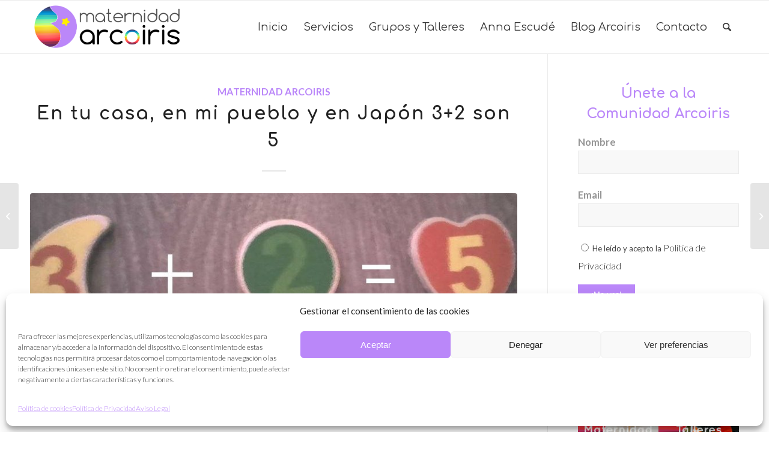

--- FILE ---
content_type: text/html; charset=UTF-8
request_url: https://maternidadarcoiris.com/en-tu-casa-en-mi-pueblo-y-en-japon-32-son-5/
body_size: 23815
content:
<!DOCTYPE html>
<html lang="es" class="html_stretched responsive av-preloader-disabled av-default-lightbox  html_header_top html_logo_left html_main_nav_header html_menu_right html_slim html_header_sticky html_header_shrinking html_mobile_menu_phone html_header_searchicon html_content_align_center html_header_unstick_top_disabled html_header_stretch_disabled html_elegant-blog html_av-overlay-side html_av-overlay-side-classic html_av-submenu-noclone html_entry_id_220 av-cookies-no-cookie-consent av-no-preview html_text_menu_active ">
<head>
<meta charset="UTF-8" />


<!-- mobile setting -->
<meta name="viewport" content="width=device-width, initial-scale=1">

<!-- Scripts/CSS and wp_head hook -->
<meta name='robots' content='index, follow, max-image-preview:large, max-snippet:-1, max-video-preview:-1' />

	<!-- This site is optimized with the Yoast SEO plugin v19.14 - https://yoast.com/wordpress/plugins/seo/ -->
	<title>En tu casa, en mi pueblo y en Japón 3+2 son 5 - Maternidad Arcoiris</title>
	<link rel="canonical" href="https://maternidadarcoiris.com/en-tu-casa-en-mi-pueblo-y-en-japon-32-son-5/" />
	<meta property="og:locale" content="es_ES" />
	<meta property="og:type" content="article" />
	<meta property="og:title" content="En tu casa, en mi pueblo y en Japón 3+2 son 5 - Maternidad Arcoiris" />
	<meta property="og:description" content="No hace falta ser catedrático de matemáticas, ni trabajar en la NASA, ni realizar una ingeniería industrial para hacer la suma de 3+2, no vamos a entrar en el mundo de la física cuántica, pero creo que en tu casa, en mi pueblo y en Japón 3+2 son 5. Esta sencilla operación a muchos no [&hellip;]" />
	<meta property="og:url" content="https://maternidadarcoiris.com/en-tu-casa-en-mi-pueblo-y-en-japon-32-son-5/" />
	<meta property="og:site_name" content="Maternidad Arcoiris" />
	<meta property="article:author" content="https://www.facebook.com/maternidadarcoiris" />
	<meta property="article:published_time" content="2015-09-08T19:33:03+00:00" />
	<meta property="article:modified_time" content="2017-01-30T09:37:04+00:00" />
	<meta property="og:image" content="https://maternidadarcoiris.com/wp-content/uploads/2015/09/11994409_10207477325155336_1627233862_n.jpg" />
	<meta property="og:image:width" content="891" />
	<meta property="og:image:height" content="288" />
	<meta property="og:image:type" content="image/jpeg" />
	<meta name="author" content="Anna Escudé" />
	<meta name="twitter:card" content="summary_large_image" />
	<meta name="twitter:label1" content="Escrito por" />
	<meta name="twitter:data1" content="Anna Escudé" />
	<meta name="twitter:label2" content="Tiempo de lectura" />
	<meta name="twitter:data2" content="3 minutos" />
	<script type="application/ld+json" class="yoast-schema-graph">{"@context":"https://schema.org","@graph":[{"@type":"Article","@id":"https://maternidadarcoiris.com/en-tu-casa-en-mi-pueblo-y-en-japon-32-son-5/#article","isPartOf":{"@id":"https://maternidadarcoiris.com/en-tu-casa-en-mi-pueblo-y-en-japon-32-son-5/"},"author":{"name":"Anna Escudé","@id":"https://maternidadarcoiris.com/#/schema/person/54a851185285c5182cede48b8875da3a"},"headline":"En tu casa, en mi pueblo y en Japón 3+2 son 5","datePublished":"2015-09-08T19:33:03+00:00","dateModified":"2017-01-30T09:37:04+00:00","mainEntityOfPage":{"@id":"https://maternidadarcoiris.com/en-tu-casa-en-mi-pueblo-y-en-japon-32-son-5/"},"wordCount":578,"commentCount":0,"publisher":{"@id":"https://maternidadarcoiris.com/#organization"},"image":{"@id":"https://maternidadarcoiris.com/en-tu-casa-en-mi-pueblo-y-en-japon-32-son-5/#primaryimage"},"thumbnailUrl":"https://maternidadarcoiris.com/wp-content/uploads/2015/09/11994409_10207477325155336_1627233862_n.jpg","keywords":["acompañamiento maternidad","bebes arcoiris","bebés estrella","doula","duelo","duelo gestacional","duelo neonatal","duelo perinatal","embarazo ectópico","madre mariposa","maternidad","nuevo embarazo"],"articleSection":["Maternidad Arcoiris"],"inLanguage":"es","potentialAction":[{"@type":"CommentAction","name":"Comment","target":["https://maternidadarcoiris.com/en-tu-casa-en-mi-pueblo-y-en-japon-32-son-5/#respond"]}]},{"@type":"WebPage","@id":"https://maternidadarcoiris.com/en-tu-casa-en-mi-pueblo-y-en-japon-32-son-5/","url":"https://maternidadarcoiris.com/en-tu-casa-en-mi-pueblo-y-en-japon-32-son-5/","name":"En tu casa, en mi pueblo y en Japón 3+2 son 5 - Maternidad Arcoiris","isPartOf":{"@id":"https://maternidadarcoiris.com/#website"},"primaryImageOfPage":{"@id":"https://maternidadarcoiris.com/en-tu-casa-en-mi-pueblo-y-en-japon-32-son-5/#primaryimage"},"image":{"@id":"https://maternidadarcoiris.com/en-tu-casa-en-mi-pueblo-y-en-japon-32-son-5/#primaryimage"},"thumbnailUrl":"https://maternidadarcoiris.com/wp-content/uploads/2015/09/11994409_10207477325155336_1627233862_n.jpg","datePublished":"2015-09-08T19:33:03+00:00","dateModified":"2017-01-30T09:37:04+00:00","breadcrumb":{"@id":"https://maternidadarcoiris.com/en-tu-casa-en-mi-pueblo-y-en-japon-32-son-5/#breadcrumb"},"inLanguage":"es","potentialAction":[{"@type":"ReadAction","target":["https://maternidadarcoiris.com/en-tu-casa-en-mi-pueblo-y-en-japon-32-son-5/"]}]},{"@type":"ImageObject","inLanguage":"es","@id":"https://maternidadarcoiris.com/en-tu-casa-en-mi-pueblo-y-en-japon-32-son-5/#primaryimage","url":"https://maternidadarcoiris.com/wp-content/uploads/2015/09/11994409_10207477325155336_1627233862_n.jpg","contentUrl":"https://maternidadarcoiris.com/wp-content/uploads/2015/09/11994409_10207477325155336_1627233862_n.jpg","width":891,"height":288},{"@type":"BreadcrumbList","@id":"https://maternidadarcoiris.com/en-tu-casa-en-mi-pueblo-y-en-japon-32-son-5/#breadcrumb","itemListElement":[{"@type":"ListItem","position":1,"name":"Home","item":"https://maternidadarcoiris.com/"},{"@type":"ListItem","position":2,"name":"En tu casa, en mi pueblo y en Japón 3+2 son 5"}]},{"@type":"WebSite","@id":"https://maternidadarcoiris.com/#website","url":"https://maternidadarcoiris.com/","name":"Maternidad Arcoiris","description":"Doula, apoyo a la maternidad y duelo.","publisher":{"@id":"https://maternidadarcoiris.com/#organization"},"potentialAction":[{"@type":"SearchAction","target":{"@type":"EntryPoint","urlTemplate":"https://maternidadarcoiris.com/?s={search_term_string}"},"query-input":"required name=search_term_string"}],"inLanguage":"es"},{"@type":"Organization","@id":"https://maternidadarcoiris.com/#organization","name":"Maternidad Arcoiris","url":"https://maternidadarcoiris.com/","logo":{"@type":"ImageObject","inLanguage":"es","@id":"https://maternidadarcoiris.com/#/schema/logo/image/","url":"https://maternidadarcoiris.com/wp-content/uploads/2017/01/maternidad-Arcoiris-logo-ok-02.png","contentUrl":"https://maternidadarcoiris.com/wp-content/uploads/2017/01/maternidad-Arcoiris-logo-ok-02.png","width":6115,"height":2183,"caption":"Maternidad Arcoiris"},"image":{"@id":"https://maternidadarcoiris.com/#/schema/logo/image/"}},{"@type":"Person","@id":"https://maternidadarcoiris.com/#/schema/person/54a851185285c5182cede48b8875da3a","name":"Anna Escudé","image":{"@type":"ImageObject","inLanguage":"es","@id":"https://maternidadarcoiris.com/#/schema/person/image/","url":"https://maternidadarcoiris.com/wp-content/plugins/avatar-privacy/public/images/mystery.svg","contentUrl":"https://maternidadarcoiris.com/wp-content/plugins/avatar-privacy/public/images/mystery.svg","caption":"Anna Escudé"},"description":"Especializada en apoyo a la maternidad como Doula y en procesos de duelo por pérdida de un bebé y nuevo nacimiento.","sameAs":["https://maternidadarcoiris.com","https://www.facebook.com/maternidadarcoiris"],"url":"https://maternidadarcoiris.com/author/annaarcoiris/"}]}</script>
	<!-- / Yoast SEO plugin. -->


<link rel='dns-prefetch' href='//www.googletagmanager.com' />
<link rel='dns-prefetch' href='//s.w.org' />

<!-- google webfont font replacement -->

			<script type='text/javascript'>

				(function() {
					
					/*	check if webfonts are disabled by user setting via cookie - or user must opt in.	*/
					var html = document.getElementsByTagName('html')[0];
					var cookie_check = html.className.indexOf('av-cookies-needs-opt-in') >= 0 || html.className.indexOf('av-cookies-can-opt-out') >= 0;
					var allow_continue = true;
					var silent_accept_cookie = html.className.indexOf('av-cookies-user-silent-accept') >= 0;

					if( cookie_check && ! silent_accept_cookie )
					{
						if( ! document.cookie.match(/aviaCookieConsent/) || html.className.indexOf('av-cookies-session-refused') >= 0 )
						{
							allow_continue = false;
						}
						else
						{
							if( ! document.cookie.match(/aviaPrivacyRefuseCookiesHideBar/) )
							{
								allow_continue = false;
							}
							else if( ! document.cookie.match(/aviaPrivacyEssentialCookiesEnabled/) )
							{
								allow_continue = false;
							}
							else if( document.cookie.match(/aviaPrivacyGoogleWebfontsDisabled/) )
							{
								allow_continue = false;
							}
						}
					}
					
					if( allow_continue )
					{
						var f = document.createElement('link');
					
						f.type 	= 'text/css';
						f.rel 	= 'stylesheet';
						f.href 	= '//fonts.googleapis.com/css?family=Lato:300,400,700%7CComfortaa:300,400,700%7CPoiret+One';
						f.id 	= 'avia-google-webfont';

						document.getElementsByTagName('head')[0].appendChild(f);
					}
				})();
			
			</script>
			<script type="text/javascript">
window._wpemojiSettings = {"baseUrl":"https:\/\/s.w.org\/images\/core\/emoji\/14.0.0\/72x72\/","ext":".png","svgUrl":"https:\/\/s.w.org\/images\/core\/emoji\/14.0.0\/svg\/","svgExt":".svg","source":{"concatemoji":"https:\/\/maternidadarcoiris.com\/wp-includes\/js\/wp-emoji-release.min.js?ver=6.0.11"}};
/*! This file is auto-generated */
!function(e,a,t){var n,r,o,i=a.createElement("canvas"),p=i.getContext&&i.getContext("2d");function s(e,t){var a=String.fromCharCode,e=(p.clearRect(0,0,i.width,i.height),p.fillText(a.apply(this,e),0,0),i.toDataURL());return p.clearRect(0,0,i.width,i.height),p.fillText(a.apply(this,t),0,0),e===i.toDataURL()}function c(e){var t=a.createElement("script");t.src=e,t.defer=t.type="text/javascript",a.getElementsByTagName("head")[0].appendChild(t)}for(o=Array("flag","emoji"),t.supports={everything:!0,everythingExceptFlag:!0},r=0;r<o.length;r++)t.supports[o[r]]=function(e){if(!p||!p.fillText)return!1;switch(p.textBaseline="top",p.font="600 32px Arial",e){case"flag":return s([127987,65039,8205,9895,65039],[127987,65039,8203,9895,65039])?!1:!s([55356,56826,55356,56819],[55356,56826,8203,55356,56819])&&!s([55356,57332,56128,56423,56128,56418,56128,56421,56128,56430,56128,56423,56128,56447],[55356,57332,8203,56128,56423,8203,56128,56418,8203,56128,56421,8203,56128,56430,8203,56128,56423,8203,56128,56447]);case"emoji":return!s([129777,127995,8205,129778,127999],[129777,127995,8203,129778,127999])}return!1}(o[r]),t.supports.everything=t.supports.everything&&t.supports[o[r]],"flag"!==o[r]&&(t.supports.everythingExceptFlag=t.supports.everythingExceptFlag&&t.supports[o[r]]);t.supports.everythingExceptFlag=t.supports.everythingExceptFlag&&!t.supports.flag,t.DOMReady=!1,t.readyCallback=function(){t.DOMReady=!0},t.supports.everything||(n=function(){t.readyCallback()},a.addEventListener?(a.addEventListener("DOMContentLoaded",n,!1),e.addEventListener("load",n,!1)):(e.attachEvent("onload",n),a.attachEvent("onreadystatechange",function(){"complete"===a.readyState&&t.readyCallback()})),(e=t.source||{}).concatemoji?c(e.concatemoji):e.wpemoji&&e.twemoji&&(c(e.twemoji),c(e.wpemoji)))}(window,document,window._wpemojiSettings);
</script>
<style type="text/css">
img.wp-smiley,
img.emoji {
	display: inline !important;
	border: none !important;
	box-shadow: none !important;
	height: 1em !important;
	width: 1em !important;
	margin: 0 0.07em !important;
	vertical-align: -0.1em !important;
	background: none !important;
	padding: 0 !important;
}
</style>
	<link rel='stylesheet' id='wp-block-library-css'  href='https://maternidadarcoiris.com/wp-includes/css/dist/block-library/style.min.css?ver=6.0.11' type='text/css' media='all' />
<style id='joinchat-button-style-inline-css' type='text/css'>
.wp-block-joinchat-button{border:none!important;text-align:center}.wp-block-joinchat-button figure{display:table;margin:0 auto;padding:0}.wp-block-joinchat-button figcaption{font:normal normal 400 .6em/2em var(--wp--preset--font-family--system-font,sans-serif);margin:0;padding:0}.wp-block-joinchat-button .joinchat-button__qr{background-color:#fff;border:6px solid #25d366;border-radius:30px;box-sizing:content-box;display:block;height:200px;margin:auto;overflow:hidden;padding:10px;width:200px}.wp-block-joinchat-button .joinchat-button__qr canvas,.wp-block-joinchat-button .joinchat-button__qr img{display:block;margin:auto}.wp-block-joinchat-button .joinchat-button__link{align-items:center;background-color:#25d366;border:6px solid #25d366;border-radius:30px;display:inline-flex;flex-flow:row nowrap;justify-content:center;line-height:1.25em;margin:0 auto;text-decoration:none}.wp-block-joinchat-button .joinchat-button__link:before{background:transparent var(--joinchat-ico) no-repeat center;background-size:100%;content:"";display:block;height:1.5em;margin:-.75em .75em -.75em 0;width:1.5em}.wp-block-joinchat-button figure+.joinchat-button__link{margin-top:10px}@media (orientation:landscape)and (min-height:481px),(orientation:portrait)and (min-width:481px){.wp-block-joinchat-button.joinchat-button--qr-only figure+.joinchat-button__link{display:none}}@media (max-width:480px),(orientation:landscape)and (max-height:480px){.wp-block-joinchat-button figure{display:none}}

</style>
<style id='global-styles-inline-css' type='text/css'>
body{--wp--preset--color--black: #000000;--wp--preset--color--cyan-bluish-gray: #abb8c3;--wp--preset--color--white: #ffffff;--wp--preset--color--pale-pink: #f78da7;--wp--preset--color--vivid-red: #cf2e2e;--wp--preset--color--luminous-vivid-orange: #ff6900;--wp--preset--color--luminous-vivid-amber: #fcb900;--wp--preset--color--light-green-cyan: #7bdcb5;--wp--preset--color--vivid-green-cyan: #00d084;--wp--preset--color--pale-cyan-blue: #8ed1fc;--wp--preset--color--vivid-cyan-blue: #0693e3;--wp--preset--color--vivid-purple: #9b51e0;--wp--preset--gradient--vivid-cyan-blue-to-vivid-purple: linear-gradient(135deg,rgba(6,147,227,1) 0%,rgb(155,81,224) 100%);--wp--preset--gradient--light-green-cyan-to-vivid-green-cyan: linear-gradient(135deg,rgb(122,220,180) 0%,rgb(0,208,130) 100%);--wp--preset--gradient--luminous-vivid-amber-to-luminous-vivid-orange: linear-gradient(135deg,rgba(252,185,0,1) 0%,rgba(255,105,0,1) 100%);--wp--preset--gradient--luminous-vivid-orange-to-vivid-red: linear-gradient(135deg,rgba(255,105,0,1) 0%,rgb(207,46,46) 100%);--wp--preset--gradient--very-light-gray-to-cyan-bluish-gray: linear-gradient(135deg,rgb(238,238,238) 0%,rgb(169,184,195) 100%);--wp--preset--gradient--cool-to-warm-spectrum: linear-gradient(135deg,rgb(74,234,220) 0%,rgb(151,120,209) 20%,rgb(207,42,186) 40%,rgb(238,44,130) 60%,rgb(251,105,98) 80%,rgb(254,248,76) 100%);--wp--preset--gradient--blush-light-purple: linear-gradient(135deg,rgb(255,206,236) 0%,rgb(152,150,240) 100%);--wp--preset--gradient--blush-bordeaux: linear-gradient(135deg,rgb(254,205,165) 0%,rgb(254,45,45) 50%,rgb(107,0,62) 100%);--wp--preset--gradient--luminous-dusk: linear-gradient(135deg,rgb(255,203,112) 0%,rgb(199,81,192) 50%,rgb(65,88,208) 100%);--wp--preset--gradient--pale-ocean: linear-gradient(135deg,rgb(255,245,203) 0%,rgb(182,227,212) 50%,rgb(51,167,181) 100%);--wp--preset--gradient--electric-grass: linear-gradient(135deg,rgb(202,248,128) 0%,rgb(113,206,126) 100%);--wp--preset--gradient--midnight: linear-gradient(135deg,rgb(2,3,129) 0%,rgb(40,116,252) 100%);--wp--preset--duotone--dark-grayscale: url('#wp-duotone-dark-grayscale');--wp--preset--duotone--grayscale: url('#wp-duotone-grayscale');--wp--preset--duotone--purple-yellow: url('#wp-duotone-purple-yellow');--wp--preset--duotone--blue-red: url('#wp-duotone-blue-red');--wp--preset--duotone--midnight: url('#wp-duotone-midnight');--wp--preset--duotone--magenta-yellow: url('#wp-duotone-magenta-yellow');--wp--preset--duotone--purple-green: url('#wp-duotone-purple-green');--wp--preset--duotone--blue-orange: url('#wp-duotone-blue-orange');--wp--preset--font-size--small: 13px;--wp--preset--font-size--medium: 20px;--wp--preset--font-size--large: 36px;--wp--preset--font-size--x-large: 42px;}.has-black-color{color: var(--wp--preset--color--black) !important;}.has-cyan-bluish-gray-color{color: var(--wp--preset--color--cyan-bluish-gray) !important;}.has-white-color{color: var(--wp--preset--color--white) !important;}.has-pale-pink-color{color: var(--wp--preset--color--pale-pink) !important;}.has-vivid-red-color{color: var(--wp--preset--color--vivid-red) !important;}.has-luminous-vivid-orange-color{color: var(--wp--preset--color--luminous-vivid-orange) !important;}.has-luminous-vivid-amber-color{color: var(--wp--preset--color--luminous-vivid-amber) !important;}.has-light-green-cyan-color{color: var(--wp--preset--color--light-green-cyan) !important;}.has-vivid-green-cyan-color{color: var(--wp--preset--color--vivid-green-cyan) !important;}.has-pale-cyan-blue-color{color: var(--wp--preset--color--pale-cyan-blue) !important;}.has-vivid-cyan-blue-color{color: var(--wp--preset--color--vivid-cyan-blue) !important;}.has-vivid-purple-color{color: var(--wp--preset--color--vivid-purple) !important;}.has-black-background-color{background-color: var(--wp--preset--color--black) !important;}.has-cyan-bluish-gray-background-color{background-color: var(--wp--preset--color--cyan-bluish-gray) !important;}.has-white-background-color{background-color: var(--wp--preset--color--white) !important;}.has-pale-pink-background-color{background-color: var(--wp--preset--color--pale-pink) !important;}.has-vivid-red-background-color{background-color: var(--wp--preset--color--vivid-red) !important;}.has-luminous-vivid-orange-background-color{background-color: var(--wp--preset--color--luminous-vivid-orange) !important;}.has-luminous-vivid-amber-background-color{background-color: var(--wp--preset--color--luminous-vivid-amber) !important;}.has-light-green-cyan-background-color{background-color: var(--wp--preset--color--light-green-cyan) !important;}.has-vivid-green-cyan-background-color{background-color: var(--wp--preset--color--vivid-green-cyan) !important;}.has-pale-cyan-blue-background-color{background-color: var(--wp--preset--color--pale-cyan-blue) !important;}.has-vivid-cyan-blue-background-color{background-color: var(--wp--preset--color--vivid-cyan-blue) !important;}.has-vivid-purple-background-color{background-color: var(--wp--preset--color--vivid-purple) !important;}.has-black-border-color{border-color: var(--wp--preset--color--black) !important;}.has-cyan-bluish-gray-border-color{border-color: var(--wp--preset--color--cyan-bluish-gray) !important;}.has-white-border-color{border-color: var(--wp--preset--color--white) !important;}.has-pale-pink-border-color{border-color: var(--wp--preset--color--pale-pink) !important;}.has-vivid-red-border-color{border-color: var(--wp--preset--color--vivid-red) !important;}.has-luminous-vivid-orange-border-color{border-color: var(--wp--preset--color--luminous-vivid-orange) !important;}.has-luminous-vivid-amber-border-color{border-color: var(--wp--preset--color--luminous-vivid-amber) !important;}.has-light-green-cyan-border-color{border-color: var(--wp--preset--color--light-green-cyan) !important;}.has-vivid-green-cyan-border-color{border-color: var(--wp--preset--color--vivid-green-cyan) !important;}.has-pale-cyan-blue-border-color{border-color: var(--wp--preset--color--pale-cyan-blue) !important;}.has-vivid-cyan-blue-border-color{border-color: var(--wp--preset--color--vivid-cyan-blue) !important;}.has-vivid-purple-border-color{border-color: var(--wp--preset--color--vivid-purple) !important;}.has-vivid-cyan-blue-to-vivid-purple-gradient-background{background: var(--wp--preset--gradient--vivid-cyan-blue-to-vivid-purple) !important;}.has-light-green-cyan-to-vivid-green-cyan-gradient-background{background: var(--wp--preset--gradient--light-green-cyan-to-vivid-green-cyan) !important;}.has-luminous-vivid-amber-to-luminous-vivid-orange-gradient-background{background: var(--wp--preset--gradient--luminous-vivid-amber-to-luminous-vivid-orange) !important;}.has-luminous-vivid-orange-to-vivid-red-gradient-background{background: var(--wp--preset--gradient--luminous-vivid-orange-to-vivid-red) !important;}.has-very-light-gray-to-cyan-bluish-gray-gradient-background{background: var(--wp--preset--gradient--very-light-gray-to-cyan-bluish-gray) !important;}.has-cool-to-warm-spectrum-gradient-background{background: var(--wp--preset--gradient--cool-to-warm-spectrum) !important;}.has-blush-light-purple-gradient-background{background: var(--wp--preset--gradient--blush-light-purple) !important;}.has-blush-bordeaux-gradient-background{background: var(--wp--preset--gradient--blush-bordeaux) !important;}.has-luminous-dusk-gradient-background{background: var(--wp--preset--gradient--luminous-dusk) !important;}.has-pale-ocean-gradient-background{background: var(--wp--preset--gradient--pale-ocean) !important;}.has-electric-grass-gradient-background{background: var(--wp--preset--gradient--electric-grass) !important;}.has-midnight-gradient-background{background: var(--wp--preset--gradient--midnight) !important;}.has-small-font-size{font-size: var(--wp--preset--font-size--small) !important;}.has-medium-font-size{font-size: var(--wp--preset--font-size--medium) !important;}.has-large-font-size{font-size: var(--wp--preset--font-size--large) !important;}.has-x-large-font-size{font-size: var(--wp--preset--font-size--x-large) !important;}
</style>
<link rel='stylesheet' id='cmplz-general-css'  href='https://maternidadarcoiris.com/wp-content/plugins/complianz-gdpr/assets/css/cookieblocker.min.css?ver=6.3.9' type='text/css' media='all' />
<link rel='stylesheet' id='joinchat-css'  href='https://maternidadarcoiris.com/wp-content/plugins/creame-whatsapp-me/public/css/joinchat-btn.min.css?ver=4.5.14' type='text/css' media='all' />
<link rel='stylesheet' id='avia-merged-styles-css'  href='https://maternidadarcoiris.com/wp-content/uploads/dynamic_avia/avia-merged-styles-feb45bc2333b871a845c7f64f758b42d---631edcece7e21.css' type='text/css' media='all' />
<script type='text/javascript' src='https://maternidadarcoiris.com/wp-includes/js/jquery/jquery.min.js?ver=3.6.0' id='jquery-core-js'></script>
<script type='text/javascript' src='https://maternidadarcoiris.com/wp-includes/js/jquery/jquery-migrate.min.js?ver=3.3.2' id='jquery-migrate-js'></script>

<!-- Fragmento de código de Google Analytics añadido por Site Kit -->
<script data-service="google-analytics" data-category="statistics" type="text/plain" data-cmplz-src='https://www.googletagmanager.com/gtag/js?id=UA-240537061-1' id='google_gtagjs-js' async></script>
<script type='text/javascript' id='google_gtagjs-js-after'>
window.dataLayer = window.dataLayer || [];function gtag(){dataLayer.push(arguments);}
gtag('set', 'linker', {"domains":["maternidadarcoiris.com"]} );
gtag("js", new Date());
gtag("set", "developer_id.dZTNiMT", true);
gtag("config", "UA-240537061-1", {"anonymize_ip":true});
gtag("config", "G-BDN8NKW5ZW");
</script>

<!-- Final del fragmento de código de Google Analytics añadido por Site Kit -->
<link rel="https://api.w.org/" href="https://maternidadarcoiris.com/wp-json/" /><link rel="alternate" type="application/json" href="https://maternidadarcoiris.com/wp-json/wp/v2/posts/220" /><link rel="EditURI" type="application/rsd+xml" title="RSD" href="https://maternidadarcoiris.com/xmlrpc.php?rsd" />
<link rel="wlwmanifest" type="application/wlwmanifest+xml" href="https://maternidadarcoiris.com/wp-includes/wlwmanifest.xml" /> 
<meta name="generator" content="WordPress 6.0.11" />
<link rel='shortlink' href='https://maternidadarcoiris.com/?p=220' />
<link rel="alternate" type="application/json+oembed" href="https://maternidadarcoiris.com/wp-json/oembed/1.0/embed?url=https%3A%2F%2Fmaternidadarcoiris.com%2Fen-tu-casa-en-mi-pueblo-y-en-japon-32-son-5%2F" />
<link rel="alternate" type="text/xml+oembed" href="https://maternidadarcoiris.com/wp-json/oembed/1.0/embed?url=https%3A%2F%2Fmaternidadarcoiris.com%2Fen-tu-casa-en-mi-pueblo-y-en-japon-32-son-5%2F&#038;format=xml" />
<meta name="generator" content="Site Kit by Google 1.90.1" /><style>.cmplz-hidden{display:none!important;}</style><link rel="profile" href="http://gmpg.org/xfn/11" />
<link rel="alternate" type="application/rss+xml" title="Maternidad Arcoiris RSS2 Feed" href="https://maternidadarcoiris.com/feed/" />
<link rel="pingback" href="https://maternidadarcoiris.com/xmlrpc.php" />
<!--[if lt IE 9]><script src="https://maternidadarcoiris.com/wp-content/themes/enfold/js/html5shiv.js"></script><![endif]-->
<link rel="icon" href="https://maternidadarcoiris.com/wp-content/uploads/2017/01/maternidad-Arcoiris-logo3-80x80.png" type="image/png">

<!-- To speed up the rendering and to display the site as fast as possible to the user we include some styles and scripts for above the fold content inline -->
<script type="text/javascript">'use strict';var avia_is_mobile=!1;if(/Android|webOS|iPhone|iPad|iPod|BlackBerry|IEMobile|Opera Mini/i.test(navigator.userAgent)&&'ontouchstart' in document.documentElement){avia_is_mobile=!0;document.documentElement.className+=' avia_mobile '}
else{document.documentElement.className+=' avia_desktop '};document.documentElement.className+=' js_active ';(function(){var e=['-webkit-','-moz-','-ms-',''],n='';for(var t in e){if(e[t]+'transform' in document.documentElement.style){document.documentElement.className+=' avia_transform ';n=e[t]+'transform'};if(e[t]+'perspective' in document.documentElement.style)document.documentElement.className+=' avia_transform3d '};if(typeof document.getElementsByClassName=='function'&&typeof document.documentElement.getBoundingClientRect=='function'&&avia_is_mobile==!1){if(n&&window.innerHeight>0){setTimeout(function(){var e=0,o={},a=0,t=document.getElementsByClassName('av-parallax'),i=window.pageYOffset||document.documentElement.scrollTop;for(e=0;e<t.length;e++){t[e].style.top='0px';o=t[e].getBoundingClientRect();a=Math.ceil((window.innerHeight+i-o.top)*0.3);t[e].style[n]='translate(0px, '+a+'px)';t[e].style.top='auto';t[e].className+=' enabled-parallax '}},50)}}})();</script><link rel="icon" href="https://maternidadarcoiris.com/wp-content/uploads/2017/01/cropped-maternidad-Arcoiris-logo3-32x32.png" sizes="32x32" />
<link rel="icon" href="https://maternidadarcoiris.com/wp-content/uploads/2017/01/cropped-maternidad-Arcoiris-logo3-192x192.png" sizes="192x192" />
<link rel="apple-touch-icon" href="https://maternidadarcoiris.com/wp-content/uploads/2017/01/cropped-maternidad-Arcoiris-logo3-180x180.png" />
<meta name="msapplication-TileImage" content="https://maternidadarcoiris.com/wp-content/uploads/2017/01/cropped-maternidad-Arcoiris-logo3-270x270.png" />
<style type='text/css'>
@font-face {font-family: 'entypo-fontello'; font-weight: normal; font-style: normal; font-display: auto;
src: url('https://maternidadarcoiris.com/wp-content/themes/enfold/config-templatebuilder/avia-template-builder/assets/fonts/entypo-fontello.woff2') format('woff2'),
url('https://maternidadarcoiris.com/wp-content/themes/enfold/config-templatebuilder/avia-template-builder/assets/fonts/entypo-fontello.woff') format('woff'),
url('https://maternidadarcoiris.com/wp-content/themes/enfold/config-templatebuilder/avia-template-builder/assets/fonts/entypo-fontello.ttf') format('truetype'), 
url('https://maternidadarcoiris.com/wp-content/themes/enfold/config-templatebuilder/avia-template-builder/assets/fonts/entypo-fontello.svg#entypo-fontello') format('svg'),
url('https://maternidadarcoiris.com/wp-content/themes/enfold/config-templatebuilder/avia-template-builder/assets/fonts/entypo-fontello.eot'),
url('https://maternidadarcoiris.com/wp-content/themes/enfold/config-templatebuilder/avia-template-builder/assets/fonts/entypo-fontello.eot?#iefix') format('embedded-opentype');
} #top .avia-font-entypo-fontello, body .avia-font-entypo-fontello, html body [data-av_iconfont='entypo-fontello']:before{ font-family: 'entypo-fontello'; }
</style>

<!--
Debugging Info for Theme support: 

Theme: Enfold
Version: 4.7.6.3
Installed: enfold
AviaFramework Version: 5.0
AviaBuilder Version: 4.7.1.1
aviaElementManager Version: 1.0.1
ML:512-PU:25-PLA:13
WP:6.0.11
Compress: CSS:all theme files - JS:all theme files
Updates: disabled
PLAu:12
-->
</head>




<body data-cmplz=1 id="top" class="post-template-default single single-post postid-220 single-format-standard  rtl_columns stretched lato" itemscope="itemscope" itemtype="https://schema.org/WebPage" >

	<svg xmlns="http://www.w3.org/2000/svg" viewBox="0 0 0 0" width="0" height="0" focusable="false" role="none" style="visibility: hidden; position: absolute; left: -9999px; overflow: hidden;" ><defs><filter id="wp-duotone-dark-grayscale"><feColorMatrix color-interpolation-filters="sRGB" type="matrix" values=" .299 .587 .114 0 0 .299 .587 .114 0 0 .299 .587 .114 0 0 .299 .587 .114 0 0 " /><feComponentTransfer color-interpolation-filters="sRGB" ><feFuncR type="table" tableValues="0 0.49803921568627" /><feFuncG type="table" tableValues="0 0.49803921568627" /><feFuncB type="table" tableValues="0 0.49803921568627" /><feFuncA type="table" tableValues="1 1" /></feComponentTransfer><feComposite in2="SourceGraphic" operator="in" /></filter></defs></svg><svg xmlns="http://www.w3.org/2000/svg" viewBox="0 0 0 0" width="0" height="0" focusable="false" role="none" style="visibility: hidden; position: absolute; left: -9999px; overflow: hidden;" ><defs><filter id="wp-duotone-grayscale"><feColorMatrix color-interpolation-filters="sRGB" type="matrix" values=" .299 .587 .114 0 0 .299 .587 .114 0 0 .299 .587 .114 0 0 .299 .587 .114 0 0 " /><feComponentTransfer color-interpolation-filters="sRGB" ><feFuncR type="table" tableValues="0 1" /><feFuncG type="table" tableValues="0 1" /><feFuncB type="table" tableValues="0 1" /><feFuncA type="table" tableValues="1 1" /></feComponentTransfer><feComposite in2="SourceGraphic" operator="in" /></filter></defs></svg><svg xmlns="http://www.w3.org/2000/svg" viewBox="0 0 0 0" width="0" height="0" focusable="false" role="none" style="visibility: hidden; position: absolute; left: -9999px; overflow: hidden;" ><defs><filter id="wp-duotone-purple-yellow"><feColorMatrix color-interpolation-filters="sRGB" type="matrix" values=" .299 .587 .114 0 0 .299 .587 .114 0 0 .299 .587 .114 0 0 .299 .587 .114 0 0 " /><feComponentTransfer color-interpolation-filters="sRGB" ><feFuncR type="table" tableValues="0.54901960784314 0.98823529411765" /><feFuncG type="table" tableValues="0 1" /><feFuncB type="table" tableValues="0.71764705882353 0.25490196078431" /><feFuncA type="table" tableValues="1 1" /></feComponentTransfer><feComposite in2="SourceGraphic" operator="in" /></filter></defs></svg><svg xmlns="http://www.w3.org/2000/svg" viewBox="0 0 0 0" width="0" height="0" focusable="false" role="none" style="visibility: hidden; position: absolute; left: -9999px; overflow: hidden;" ><defs><filter id="wp-duotone-blue-red"><feColorMatrix color-interpolation-filters="sRGB" type="matrix" values=" .299 .587 .114 0 0 .299 .587 .114 0 0 .299 .587 .114 0 0 .299 .587 .114 0 0 " /><feComponentTransfer color-interpolation-filters="sRGB" ><feFuncR type="table" tableValues="0 1" /><feFuncG type="table" tableValues="0 0.27843137254902" /><feFuncB type="table" tableValues="0.5921568627451 0.27843137254902" /><feFuncA type="table" tableValues="1 1" /></feComponentTransfer><feComposite in2="SourceGraphic" operator="in" /></filter></defs></svg><svg xmlns="http://www.w3.org/2000/svg" viewBox="0 0 0 0" width="0" height="0" focusable="false" role="none" style="visibility: hidden; position: absolute; left: -9999px; overflow: hidden;" ><defs><filter id="wp-duotone-midnight"><feColorMatrix color-interpolation-filters="sRGB" type="matrix" values=" .299 .587 .114 0 0 .299 .587 .114 0 0 .299 .587 .114 0 0 .299 .587 .114 0 0 " /><feComponentTransfer color-interpolation-filters="sRGB" ><feFuncR type="table" tableValues="0 0" /><feFuncG type="table" tableValues="0 0.64705882352941" /><feFuncB type="table" tableValues="0 1" /><feFuncA type="table" tableValues="1 1" /></feComponentTransfer><feComposite in2="SourceGraphic" operator="in" /></filter></defs></svg><svg xmlns="http://www.w3.org/2000/svg" viewBox="0 0 0 0" width="0" height="0" focusable="false" role="none" style="visibility: hidden; position: absolute; left: -9999px; overflow: hidden;" ><defs><filter id="wp-duotone-magenta-yellow"><feColorMatrix color-interpolation-filters="sRGB" type="matrix" values=" .299 .587 .114 0 0 .299 .587 .114 0 0 .299 .587 .114 0 0 .299 .587 .114 0 0 " /><feComponentTransfer color-interpolation-filters="sRGB" ><feFuncR type="table" tableValues="0.78039215686275 1" /><feFuncG type="table" tableValues="0 0.94901960784314" /><feFuncB type="table" tableValues="0.35294117647059 0.47058823529412" /><feFuncA type="table" tableValues="1 1" /></feComponentTransfer><feComposite in2="SourceGraphic" operator="in" /></filter></defs></svg><svg xmlns="http://www.w3.org/2000/svg" viewBox="0 0 0 0" width="0" height="0" focusable="false" role="none" style="visibility: hidden; position: absolute; left: -9999px; overflow: hidden;" ><defs><filter id="wp-duotone-purple-green"><feColorMatrix color-interpolation-filters="sRGB" type="matrix" values=" .299 .587 .114 0 0 .299 .587 .114 0 0 .299 .587 .114 0 0 .299 .587 .114 0 0 " /><feComponentTransfer color-interpolation-filters="sRGB" ><feFuncR type="table" tableValues="0.65098039215686 0.40392156862745" /><feFuncG type="table" tableValues="0 1" /><feFuncB type="table" tableValues="0.44705882352941 0.4" /><feFuncA type="table" tableValues="1 1" /></feComponentTransfer><feComposite in2="SourceGraphic" operator="in" /></filter></defs></svg><svg xmlns="http://www.w3.org/2000/svg" viewBox="0 0 0 0" width="0" height="0" focusable="false" role="none" style="visibility: hidden; position: absolute; left: -9999px; overflow: hidden;" ><defs><filter id="wp-duotone-blue-orange"><feColorMatrix color-interpolation-filters="sRGB" type="matrix" values=" .299 .587 .114 0 0 .299 .587 .114 0 0 .299 .587 .114 0 0 .299 .587 .114 0 0 " /><feComponentTransfer color-interpolation-filters="sRGB" ><feFuncR type="table" tableValues="0.098039215686275 1" /><feFuncG type="table" tableValues="0 0.66274509803922" /><feFuncB type="table" tableValues="0.84705882352941 0.41960784313725" /><feFuncA type="table" tableValues="1 1" /></feComponentTransfer><feComposite in2="SourceGraphic" operator="in" /></filter></defs></svg>
	<div id='wrap_all'>

	
<header id='header' class='all_colors header_color light_bg_color  av_header_top av_logo_left av_main_nav_header av_menu_right av_slim av_header_sticky av_header_shrinking av_header_stretch_disabled av_mobile_menu_phone av_header_searchicon av_header_unstick_top_disabled av_bottom_nav_disabled  av_header_border_disabled'  role="banner" itemscope="itemscope" itemtype="https://schema.org/WPHeader" >

		<div  id='header_main' class='container_wrap container_wrap_logo'>
	
        <div class='container av-logo-container'><div class='inner-container'><span class='logo'><a href='https://maternidadarcoiris.com/'><img height="100" width="300" src='https://maternidadarcoiris.com/wp-content/uploads/2017/01/maternidad-Arcoiris-logo2.png' alt='Maternidad Arcoiris' title='' /></a></span><nav class='main_menu' data-selectname='Selecciona una página'  role="navigation" itemscope="itemscope" itemtype="https://schema.org/SiteNavigationElement" ><div class="avia-menu av-main-nav-wrap"><ul id="avia-menu" class="menu av-main-nav"><li id="menu-item-138" class="menu-item menu-item-type-post_type menu-item-object-page menu-item-home menu-item-top-level menu-item-top-level-1"><a href="https://maternidadarcoiris.com/" itemprop="url"><span class="avia-bullet"></span><span class="avia-menu-text">Inicio</span><span class="avia-menu-fx"><span class="avia-arrow-wrap"><span class="avia-arrow"></span></span></span></a></li>
<li id="menu-item-1432" class="menu-item menu-item-type-custom menu-item-object-custom menu-item-has-children menu-item-top-level menu-item-top-level-2"><a href="#" itemprop="url"><span class="avia-bullet"></span><span class="avia-menu-text">Servicios</span><span class="avia-menu-fx"><span class="avia-arrow-wrap"><span class="avia-arrow"></span></span></span></a>


<ul class="sub-menu">
	<li id="menu-item-31" class="menu-item menu-item-type-post_type menu-item-object-page"><a href="https://maternidadarcoiris.com/doula-apoyo-maternidad-perdida-bebe/" itemprop="url"><span class="avia-bullet"></span><span class="avia-menu-text">Apoyo a la Maternidad</span></a></li>
	<li id="menu-item-1433" class="menu-item menu-item-type-post_type menu-item-object-page"><a href="https://maternidadarcoiris.com/programa-nuevo-embarazo/" itemprop="url"><span class="avia-bullet"></span><span class="avia-menu-text">Programa Nuevo Embarazo</span></a></li>
</ul>
</li>
<li id="menu-item-30" class="menu-item menu-item-type-post_type menu-item-object-page menu-item-top-level menu-item-top-level-3"><a href="https://maternidadarcoiris.com/talleres-y-grupos-de-ayuda-presenciales/" itemprop="url"><span class="avia-bullet"></span><span class="avia-menu-text">Grupos y Talleres</span><span class="avia-menu-fx"><span class="avia-arrow-wrap"><span class="avia-arrow"></span></span></span></a></li>
<li id="menu-item-32" class="menu-item menu-item-type-post_type menu-item-object-page menu-item-top-level menu-item-top-level-4"><a href="https://maternidadarcoiris.com/doula-apoyo-maternidad-anna-escude/" itemprop="url"><span class="avia-bullet"></span><span class="avia-menu-text">Anna Escudé</span><span class="avia-menu-fx"><span class="avia-arrow-wrap"><span class="avia-arrow"></span></span></span></a></li>
<li id="menu-item-29" class="menu-item menu-item-type-post_type menu-item-object-page menu-item-top-level menu-item-top-level-5"><a href="https://maternidadarcoiris.com/guia-de-maternidad-y-duelo/" itemprop="url"><span class="avia-bullet"></span><span class="avia-menu-text">Blog Arcoiris</span><span class="avia-menu-fx"><span class="avia-arrow-wrap"><span class="avia-arrow"></span></span></span></a></li>
<li id="menu-item-28" class="menu-item menu-item-type-post_type menu-item-object-page menu-item-top-level menu-item-top-level-6"><a href="https://maternidadarcoiris.com/contacto/" itemprop="url"><span class="avia-bullet"></span><span class="avia-menu-text">Contacto</span><span class="avia-menu-fx"><span class="avia-arrow-wrap"><span class="avia-arrow"></span></span></span></a></li>
<li id="menu-item-search" class="noMobile menu-item menu-item-search-dropdown menu-item-avia-special"><a aria-label="Buscar" href="?s=" rel="nofollow" data-avia-search-tooltip="

&lt;form role=&quot;search&quot; action=&quot;https://maternidadarcoiris.com/&quot; id=&quot;searchform&quot; method=&quot;get&quot; class=&quot;&quot;&gt;
	&lt;div&gt;
		&lt;input type=&quot;submit&quot; value=&quot;&quot; id=&quot;searchsubmit&quot; class=&quot;button avia-font-entypo-fontello&quot; /&gt;
		&lt;input type=&quot;text&quot; id=&quot;s&quot; name=&quot;s&quot; value=&quot;&quot; placeholder='Buscar' /&gt;
			&lt;/div&gt;
&lt;/form&gt;" aria-hidden='false' data-av_icon='' data-av_iconfont='entypo-fontello'><span class="avia_hidden_link_text">Buscar</span></a></li><li class="av-burger-menu-main menu-item-avia-special ">
	        			<a href="#" aria-label="Menú" aria-hidden="false">
							<span class="av-hamburger av-hamburger--spin av-js-hamburger">
								<span class="av-hamburger-box">
						          <span class="av-hamburger-inner"></span>
						          <strong>Menú</strong>
								</span>
							</span>
							<span class="avia_hidden_link_text">Menú</span>
						</a>
	        		   </li></ul></div></nav></div> </div> 
		<!-- end container_wrap-->
		</div>
		<div class='header_bg'></div>

<!-- end header -->
</header>
		
	<div id='main' class='all_colors' data-scroll-offset='88'>

	
		<div class='container_wrap container_wrap_first main_color sidebar_right'>

			<div class='container template-blog template-single-blog '>

				<main class='content units av-content-small alpha  av-blog-meta-comments-disabled av-blog-meta-date-disabled av-blog-meta-tag-disabled'  role="main" itemscope="itemscope" itemtype="https://schema.org/Blog" >

                    <article class='post-entry post-entry-type-standard post-entry-220 post-loop-1 post-parity-odd post-entry-last single-big with-slider post-220 post type-post status-publish format-standard has-post-thumbnail hentry category-maternidad-arcoiris tag-acompanamiento-maternidad tag-bebes-arcoiris tag-bebes-estrella tag-doula tag-duelo tag-duelo-gestacional tag-duelo-neonatal tag-duelo-perinatal tag-embarazo-ectopico tag-madre-mariposa tag-maternidad tag-nuevo-embarazo'  itemscope="itemscope" itemtype="https://schema.org/BlogPosting" itemprop="blogPost" ><div class='blog-meta'></div><div class='entry-content-wrapper clearfix standard-content'><header class="entry-content-header"><div class="av-heading-wrapper"><span class="blog-categories minor-meta"><a href="https://maternidadarcoiris.com/category/maternidad-arcoiris/" rel="tag">Maternidad Arcoiris</a> </span><h1 class='post-title entry-title '  itemprop="headline" >	<a href='https://maternidadarcoiris.com/en-tu-casa-en-mi-pueblo-y-en-japon-32-son-5/' rel='bookmark' title='Enlace permanente: En tu casa, en mi pueblo y en Japón 3+2 son 5'>En tu casa, en mi pueblo y en Japón 3+2 son 5			<span class='post-format-icon minor-meta'></span>	</a></h1></div></header><span class="av-vertical-delimiter"></span><div class="big-preview single-big"  itemprop="image" itemscope="itemscope" itemtype="https://schema.org/ImageObject" ><a href="https://maternidadarcoiris.com/wp-content/uploads/2015/09/11994409_10207477325155336_1627233862_n.jpg"  title="11994409_10207477325155336_1627233862_n" ><img width="845" height="288" src="https://maternidadarcoiris.com/wp-content/uploads/2015/09/11994409_10207477325155336_1627233862_n-845x288.jpg" class="wp-image-223 avia-img-lazy-loading-223 attachment-entry_with_sidebar size-entry_with_sidebar wp-post-image" alt="" /></a></div><div class="entry-content"  itemprop="text" ><p>No hace falta ser catedrático de matemáticas, ni trabajar en la NASA, ni realizar una ingeniería industrial para hacer la suma de 3+2, no vamos a entrar en el mundo de la física cuántica, pero creo que en tu casa, en mi pueblo y en Japón 3+2 son 5.</p>
<p>Esta sencilla operación a muchos no les acaba de cuadrar, o más bien no quieren oír o intentar entender.</p>
<p>&nbsp;</p>
<p>3 preciosos pequeños estrella, 3 gestaciones, Maya, Aren y Abril, mis bebés estrellas, de poquitas semanas de gestación, si, las suficientes para venir con su alma a enseñarme mucho más que los libros, universidades y mil formaciones.</p>
<p>una primera hija en camino, Maya, que en sánscrito significa Ilusión, hija de las Pléyades, fue la que me hizo empezar mi primera maternidad y también con su partida saber lo que significaba ser un desalmado. Con ella se fue parte de mi alma y me quedé vacía, muy vacía . Empezando un camino triste, oscuro y profundo</p>
<p>mi segundo hijo, Aren, iba a ser mi Arcoíris, pero también partió. Le decía siempre «hijo agárrate fuerte», y tan fuerte se agarró que se quedo en la trompa. Vi su bum bum bum bum, su corazón latir para poco después tener la noticia que, en el siglo en el que estamos, no era viable ni para él ni para mi continuar la gestación. A los pocos días, operación de urgencia con extirpación de trompa, una simple laparoscopia para muchos, que mi cuerpo no quiso cicatrizar bien y lloro, lloro mucha sangre, los puntos no se querían cerrar.</p>
<p>Mi tercero hijo, Abril, el gemelo de mi Arcoíris mayor. Saber de su existencia confirmada por los médicos fue una de las alegrías más grandes. Al finalizar el trimestre me confirmaron que él no seguía. Aún sueño que le dijo a su hermano gemelo, «eiii yo me voy que he venido para asegurarme que tu te quedas y no dejas a mami está vez sin bebé en brazos».</p>
<p>&nbsp;</p>
<p>2 preciosos pequeños Arcoíris, Nahual y Eluney, mis hijos aquí en la tierra, que me hacen dar gracias cada día a la vida por poder experimentar una maternidad que hasta su llegada no había conocido.</p>
<p>Mi cuarto hijo, Nahual, un gran guerrero que se adelantó unas semanas, un prematurito fuerte, que, pese a los varios especialistas visitados, me ha confirmado que la alegría, la bondad, la perseverancia tienen su nombre.</p>
<p>Mi quinta hija, Eluney, regalo del cielo, tan sencilla, tan de cara, tan presente quisiste hacerme el regalo de mantenerte en mi barriga 41 semanas, para confirmarme que podía confiar en mi cuerpo, que podía gestarte hasta que tú y sólo tú decidieras venir.</p>
<p>Así que si sumamos bien pues son 5, ni más ni menos</p>
<p>&nbsp;</p>
<p>Es importante que cada uno decida como vive su maternidad, en mi caso opto por dar sitio y lugar a todos mis hijos, gestados desde el amor y la consciencia.</p>
<p>Sé que no es un camino fácil el de la Maternidad Arcoíris, pero te aseguro que vale la pena, te tiendo mi mano si sientes que para ti sería bueno que te acompañe. <a href="http://maternidadarcoiris.com/acompanamiento-embarazo-de-bebes-arcoiris/">Más info aquí</a></p>
<p><img loading="lazy" class="size-medium wp-image-81 aligncenter" src="https://maternidadarcoiris.com/wp-content/uploads/2015/09/11994409_10207477325155336_1627233862_n.jpg?w=300" alt="11994409_10207477325155336_1627233862_n" width="300" height="97" /></p>
</div><span class='post-meta-infos'><time class='date-container minor-meta updated' >08/09/2015</time><span class='text-sep text-sep-date'>/</span><span class='comment-container minor-meta'><a href="https://maternidadarcoiris.com/en-tu-casa-en-mi-pueblo-y-en-japon-32-son-5/#respond" class="comments-link" >0 Comentarios</a></span><span class='text-sep text-sep-comment'>/</span><span class="blog-author minor-meta">por <span class="entry-author-link"  itemprop="author" ><span class="author"><span class="fn"><a href="https://maternidadarcoiris.com/author/annaarcoiris/" title="Entradas de Anna Escudé" rel="author">Anna Escudé</a></span></span></span></span></span><footer class="entry-footer"><span class="blog-tags minor-meta"><strong>Etiquetas:</strong><span> <a href="https://maternidadarcoiris.com/tag/acompanamiento-maternidad/" rel="tag">acompañamiento maternidad</a>, <a href="https://maternidadarcoiris.com/tag/bebes-arcoiris/" rel="tag">bebes arcoiris</a>, <a href="https://maternidadarcoiris.com/tag/bebes-estrella/" rel="tag">bebés estrella</a>, <a href="https://maternidadarcoiris.com/tag/doula/" rel="tag">doula</a>, <a href="https://maternidadarcoiris.com/tag/duelo/" rel="tag">duelo</a>, <a href="https://maternidadarcoiris.com/tag/duelo-gestacional/" rel="tag">duelo gestacional</a>, <a href="https://maternidadarcoiris.com/tag/duelo-neonatal/" rel="tag">duelo neonatal</a>, <a href="https://maternidadarcoiris.com/tag/duelo-perinatal/" rel="tag">duelo perinatal</a>, <a href="https://maternidadarcoiris.com/tag/embarazo-ectopico/" rel="tag">embarazo ectópico</a>, <a href="https://maternidadarcoiris.com/tag/madre-mariposa/" rel="tag">madre mariposa</a>, <a href="https://maternidadarcoiris.com/tag/maternidad/" rel="tag">maternidad</a>, <a href="https://maternidadarcoiris.com/tag/nuevo-embarazo/" rel="tag">nuevo embarazo</a></span></span><div class='av-share-box'><h5 class='av-share-link-description av-no-toc '>Compartir esta entrada</h5><ul class='av-share-box-list noLightbox'><li class='av-share-link av-social-link-facebook' ><a target="_blank" aria-label="Compartir en Facebook" href='https://www.facebook.com/sharer.php?u=https://maternidadarcoiris.com/en-tu-casa-en-mi-pueblo-y-en-japon-32-son-5/&#038;t=En%20tu%20casa%2C%20en%20mi%20pueblo%20y%20en%20Jap%C3%B3n%203%2B2%20son%205' aria-hidden='false' data-av_icon='' data-av_iconfont='entypo-fontello' title='' data-avia-related-tooltip='Compartir en Facebook' rel="noopener"><span class='avia_hidden_link_text'>Compartir en Facebook</span></a></li><li class='av-share-link av-social-link-twitter' ><a target="_blank" aria-label="Compartir en Twitter" href='https://twitter.com/share?text=En%20tu%20casa%2C%20en%20mi%20pueblo%20y%20en%20Jap%C3%B3n%203%2B2%20son%205&#038;url=https://maternidadarcoiris.com/?p=220' aria-hidden='false' data-av_icon='' data-av_iconfont='entypo-fontello' title='' data-avia-related-tooltip='Compartir en Twitter' rel="noopener"><span class='avia_hidden_link_text'>Compartir en Twitter</span></a></li><li class='av-share-link av-social-link-whatsapp' ><a target="_blank" aria-label="Share on WhatsApp" href='https://api.whatsapp.com/send?text=https://maternidadarcoiris.com/en-tu-casa-en-mi-pueblo-y-en-japon-32-son-5/' aria-hidden='false' data-av_icon='' data-av_iconfont='entypo-fontello' title='' data-avia-related-tooltip='Share on WhatsApp' rel="noopener"><span class='avia_hidden_link_text'>Share on WhatsApp</span></a></li><li class='av-share-link av-social-link-pinterest' ><a target="_blank" aria-label="Compartir en Pinterest" href='https://pinterest.com/pin/create/button/?url=https%3A%2F%2Fmaternidadarcoiris.com%2Fen-tu-casa-en-mi-pueblo-y-en-japon-32-son-5%2F&#038;description=En%20tu%20casa%2C%20en%20mi%20pueblo%20y%20en%20Jap%C3%B3n%203%2B2%20son%205&#038;media=https%3A%2F%2Fmaternidadarcoiris.com%2Fwp-content%2Fuploads%2F2015%2F09%2F11994409_10207477325155336_1627233862_n-705x228.jpg' aria-hidden='false' data-av_icon='' data-av_iconfont='entypo-fontello' title='' data-avia-related-tooltip='Compartir en Pinterest' rel="noopener"><span class='avia_hidden_link_text'>Compartir en Pinterest</span></a></li><li class='av-share-link av-social-link-linkedin' ><a target="_blank" aria-label="Compartir en LinkedIn" href='https://linkedin.com/shareArticle?mini=true&#038;title=En%20tu%20casa%2C%20en%20mi%20pueblo%20y%20en%20Jap%C3%B3n%203%2B2%20son%205&#038;url=https://maternidadarcoiris.com/en-tu-casa-en-mi-pueblo-y-en-japon-32-son-5/' aria-hidden='false' data-av_icon='' data-av_iconfont='entypo-fontello' title='' data-avia-related-tooltip='Compartir en LinkedIn' rel="noopener"><span class='avia_hidden_link_text'>Compartir en LinkedIn</span></a></li><li class='av-share-link av-social-link-mail' ><a  aria-label="Compartir por correo" href='mailto:?subject=En%20tu%20casa%2C%20en%20mi%20pueblo%20y%20en%20Jap%C3%B3n%203%2B2%20son%205&#038;body=https://maternidadarcoiris.com/en-tu-casa-en-mi-pueblo-y-en-japon-32-son-5/' aria-hidden='false' data-av_icon='' data-av_iconfont='entypo-fontello' title='' data-avia-related-tooltip='Compartir por correo'><span class='avia_hidden_link_text'>Compartir por correo</span></a></li></ul></div></footer><div class='post_delimiter'></div></div><div class='post_author_timeline'></div><span class='hidden'>
				<span class='av-structured-data'  itemprop="image" itemscope="itemscope" itemtype="https://schema.org/ImageObject" >
						<span itemprop='url'>https://maternidadarcoiris.com/wp-content/uploads/2015/09/11994409_10207477325155336_1627233862_n.jpg</span>
						<span itemprop='height'>288</span>
						<span itemprop='width'>891</span>
				</span>
				<span class='av-structured-data'  itemprop="publisher" itemtype="https://schema.org/Organization" itemscope="itemscope" >
						<span itemprop='name'>Anna Escudé</span>
						<span itemprop='logo' itemscope itemtype='https://schema.org/ImageObject'>
							<span itemprop='url'>https://maternidadarcoiris.com/wp-content/uploads/2017/01/maternidad-Arcoiris-logo2.png</span>
						 </span>
				</span><span class='av-structured-data'  itemprop="author" itemscope="itemscope" itemtype="https://schema.org/Person" ><span itemprop='name'>Anna Escudé</span></span><span class='av-structured-data'  itemprop="datePublished" datetime="2015-09-08T19:33:03+02:00" >2015-09-08 19:33:03</span><span class='av-structured-data'  itemprop="dateModified" itemtype="https://schema.org/dateModified" >2017-01-30 10:37:04</span><span class='av-structured-data'  itemprop="mainEntityOfPage" itemtype="https://schema.org/mainEntityOfPage" ><span itemprop='name'>En tu casa, en mi pueblo y en Japón 3+2 son 5</span></span></span></article><div class='single-big'></div><div class ='related_posts clearfix av-related-style-tooltip'><h5 class='related_title'>Quizás te interese</h5><div class='related_entries_container '><div class='av_one_eighth no_margin  alpha relThumb relThumb1 relThumbOdd post-format-standard related_column'>
	<a href='https://maternidadarcoiris.com/el-duelo-y-la-creatividad/' class='relThumWrap noLightbox' title='El duelo y la creatividad'>
	<span class='related_image_wrap' data-avia-related-tooltip="El duelo y la creatividad"><img width="180" height="180" src="https://maternidadarcoiris.com/wp-content/uploads/2015/08/543930_444373769001415_955966705_n-180x180.jpg" class="wp-image-217 avia-img-lazy-loading-217 attachment-square size-square wp-post-image" alt="" loading="lazy" title="543930_444373769001415_955966705_n" srcset="https://maternidadarcoiris.com/wp-content/uploads/2015/08/543930_444373769001415_955966705_n-180x180.jpg 180w, https://maternidadarcoiris.com/wp-content/uploads/2015/08/543930_444373769001415_955966705_n-80x80.jpg 80w, https://maternidadarcoiris.com/wp-content/uploads/2015/08/543930_444373769001415_955966705_n-36x36.jpg 36w, https://maternidadarcoiris.com/wp-content/uploads/2015/08/543930_444373769001415_955966705_n-120x120.jpg 120w, https://maternidadarcoiris.com/wp-content/uploads/2015/08/543930_444373769001415_955966705_n-450x450.jpg 450w" sizes="(max-width: 180px) 100vw, 180px" />	<span class='related-format-icon '><span class='related-format-icon-inner' aria-hidden='true' data-av_icon='' data-av_iconfont='entypo-fontello'></span></span>	</span><strong class='av-related-title'>El duelo y la creatividad</strong>	</a></div><div class='av_one_eighth no_margin   relThumb relThumb2 relThumbEven post-format-standard related_column'>
	<a href='https://maternidadarcoiris.com/mama-valiente/' class='relThumWrap noLightbox' title='Mamá valiente'>
	<span class='related_image_wrap' data-avia-related-tooltip="Mamá valiente"><img width="180" height="180" src="https://maternidadarcoiris.com/wp-content/uploads/2015/08/Mamavaliente-180x180.jpg" class="wp-image-642 avia-img-lazy-loading-642 attachment-square size-square wp-post-image" alt="" loading="lazy" title="Mamavaliente" srcset="https://maternidadarcoiris.com/wp-content/uploads/2015/08/Mamavaliente-180x180.jpg 180w, https://maternidadarcoiris.com/wp-content/uploads/2015/08/Mamavaliente-80x80.jpg 80w, https://maternidadarcoiris.com/wp-content/uploads/2015/08/Mamavaliente-36x36.jpg 36w, https://maternidadarcoiris.com/wp-content/uploads/2015/08/Mamavaliente-120x120.jpg 120w, https://maternidadarcoiris.com/wp-content/uploads/2015/08/Mamavaliente-450x450.jpg 450w" sizes="(max-width: 180px) 100vw, 180px" />	<span class='related-format-icon '><span class='related-format-icon-inner' aria-hidden='true' data-av_icon='' data-av_iconfont='entypo-fontello'></span></span>	</span><strong class='av-related-title'>Mamá valiente</strong>	</a></div><div class='av_one_eighth no_margin   relThumb relThumb3 relThumbOdd post-format-standard related_column'>
	<a href='https://maternidadarcoiris.com/maternidad-arcoiris/' class='relThumWrap noLightbox' title='Maternidad Arcoiris'>
	<span class='related_image_wrap' data-avia-related-tooltip="Maternidad Arcoiris"><img width="180" height="180" src="https://maternidadarcoiris.com/wp-content/uploads/2015/08/arcoiris-180x180.jpg" class="wp-image-214 avia-img-lazy-loading-214 attachment-square size-square wp-post-image" alt="" loading="lazy" title="arcoiris" srcset="https://maternidadarcoiris.com/wp-content/uploads/2015/08/arcoiris-180x180.jpg 180w, https://maternidadarcoiris.com/wp-content/uploads/2015/08/arcoiris-80x80.jpg 80w, https://maternidadarcoiris.com/wp-content/uploads/2015/08/arcoiris-36x36.jpg 36w, https://maternidadarcoiris.com/wp-content/uploads/2015/08/arcoiris-120x120.jpg 120w" sizes="(max-width: 180px) 100vw, 180px" />	<span class='related-format-icon '><span class='related-format-icon-inner' aria-hidden='true' data-av_icon='' data-av_iconfont='entypo-fontello'></span></span>	</span><strong class='av-related-title'>Maternidad Arcoiris</strong>	</a></div><div class='av_one_eighth no_margin   relThumb relThumb4 relThumbEven post-format-standard related_column'>
	<a href='https://maternidadarcoiris.com/gracias-bienvenida-maternidad-arcoiris/' class='relThumWrap noLightbox' title='Gracias y Bienvenida a Maternidad Arcoiris'>
	<span class='related_image_wrap' data-avia-related-tooltip="Gracias y Bienvenida a Maternidad Arcoiris"><img width="180" height="180" src="https://maternidadarcoiris.com/wp-content/uploads/2015/08/Mamavaliente-180x180.jpg" class="wp-image-642 avia-img-lazy-loading-642 attachment-square size-square wp-post-image" alt="" loading="lazy" title="Mamavaliente" srcset="https://maternidadarcoiris.com/wp-content/uploads/2015/08/Mamavaliente-180x180.jpg 180w, https://maternidadarcoiris.com/wp-content/uploads/2015/08/Mamavaliente-80x80.jpg 80w, https://maternidadarcoiris.com/wp-content/uploads/2015/08/Mamavaliente-36x36.jpg 36w, https://maternidadarcoiris.com/wp-content/uploads/2015/08/Mamavaliente-120x120.jpg 120w, https://maternidadarcoiris.com/wp-content/uploads/2015/08/Mamavaliente-450x450.jpg 450w" sizes="(max-width: 180px) 100vw, 180px" />	<span class='related-format-icon '><span class='related-format-icon-inner' aria-hidden='true' data-av_icon='' data-av_iconfont='entypo-fontello'></span></span>	</span><strong class='av-related-title'>Gracias y Bienvenida a Maternidad Arcoiris</strong>	</a></div><div class='av_one_eighth no_margin   relThumb relThumb5 relThumbOdd post-format-standard related_column'>
	<a href='https://maternidadarcoiris.com/compartiendo-el-duelo-con-mi-hija-testimonio-de-mari-aguilera/' class='relThumWrap noLightbox' title='Compartiendo el duelo con mi hija, testimonio de Mari Aguilera'>
	<span class='related_image_wrap' data-avia-related-tooltip="Compartiendo el duelo con mi hija, testimonio de Mari Aguilera"><img width="180" height="180" src="https://maternidadarcoiris.com/wp-content/uploads/2018/06/IMG_2790-180x180.jpg" class="wp-image-1356 avia-img-lazy-loading-1356 attachment-square size-square wp-post-image" alt="" loading="lazy" title="IMG_2790" srcset="https://maternidadarcoiris.com/wp-content/uploads/2018/06/IMG_2790-180x180.jpg 180w, https://maternidadarcoiris.com/wp-content/uploads/2018/06/IMG_2790-80x80.jpg 80w, https://maternidadarcoiris.com/wp-content/uploads/2018/06/IMG_2790-36x36.jpg 36w, https://maternidadarcoiris.com/wp-content/uploads/2018/06/IMG_2790-120x120.jpg 120w, https://maternidadarcoiris.com/wp-content/uploads/2018/06/IMG_2790-450x450.jpg 450w" sizes="(max-width: 180px) 100vw, 180px" />	<span class='related-format-icon '><span class='related-format-icon-inner' aria-hidden='true' data-av_icon='' data-av_iconfont='entypo-fontello'></span></span>	</span><strong class='av-related-title'>Compartiendo el duelo con mi hija, testimonio de Mari Aguilera</strong>	</a></div><div class='av_one_eighth no_margin   relThumb relThumb6 relThumbEven post-format-standard related_column'>
	<a href='https://maternidadarcoiris.com/mes-octubre-visibilizacion-la-muerte-gestacional-perinatal-neonatal/' class='relThumWrap noLightbox' title='Mes de octubre: visibilización de la muerte gestacional, perinatal y neonatal'>
	<span class='related_image_wrap' data-avia-related-tooltip="Mes de octubre: visibilización de la muerte gestacional, perinatal y neonatal"><img width="180" height="180" src="https://maternidadarcoiris.com/wp-content/uploads/2017/09/globos-180x180.jpg" class="wp-image-1225 avia-img-lazy-loading-1225 attachment-square size-square wp-post-image" alt="" loading="lazy" title="globos" srcset="https://maternidadarcoiris.com/wp-content/uploads/2017/09/globos-180x180.jpg 180w, https://maternidadarcoiris.com/wp-content/uploads/2017/09/globos-80x80.jpg 80w, https://maternidadarcoiris.com/wp-content/uploads/2017/09/globos-36x36.jpg 36w, https://maternidadarcoiris.com/wp-content/uploads/2017/09/globos-120x120.jpg 120w, https://maternidadarcoiris.com/wp-content/uploads/2017/09/globos-450x450.jpg 450w" sizes="(max-width: 180px) 100vw, 180px" />	<span class='related-format-icon '><span class='related-format-icon-inner' aria-hidden='true' data-av_icon='' data-av_iconfont='entypo-fontello'></span></span>	</span><strong class='av-related-title'>Mes de octubre: visibilización de la muerte gestacional, perinatal y neonatal</strong>	</a></div><div class='av_one_eighth no_margin   relThumb relThumb7 relThumbOdd post-format-standard related_column'>
	<a href='https://maternidadarcoiris.com/libros-ayuda-duelo-gestacional-neonatal/' class='relThumWrap noLightbox' title='Libros de ayuda en Duelo Gestacional y Neonatal'>
	<span class='related_image_wrap' data-avia-related-tooltip="Libros de ayuda en Duelo Gestacional y Neonatal"><img width="180" height="180" src="https://maternidadarcoiris.com/wp-content/uploads/2017/03/IMG_20170327_135805-1-180x180.jpg" class="wp-image-1099 avia-img-lazy-loading-1099 attachment-square size-square wp-post-image" alt="" loading="lazy" title="IMG_20170327_135805 (1)" srcset="https://maternidadarcoiris.com/wp-content/uploads/2017/03/IMG_20170327_135805-1-180x180.jpg 180w, https://maternidadarcoiris.com/wp-content/uploads/2017/03/IMG_20170327_135805-1-80x80.jpg 80w, https://maternidadarcoiris.com/wp-content/uploads/2017/03/IMG_20170327_135805-1-36x36.jpg 36w, https://maternidadarcoiris.com/wp-content/uploads/2017/03/IMG_20170327_135805-1-120x120.jpg 120w, https://maternidadarcoiris.com/wp-content/uploads/2017/03/IMG_20170327_135805-1-450x450.jpg 450w" sizes="(max-width: 180px) 100vw, 180px" />	<span class='related-format-icon '><span class='related-format-icon-inner' aria-hidden='true' data-av_icon='' data-av_iconfont='entypo-fontello'></span></span>	</span><strong class='av-related-title'>Libros de ayuda en Duelo Gestacional y Neonatal</strong>	</a></div><div class='av_one_eighth no_margin  omega relThumb relThumb8 relThumbEven post-format-standard related_column'>
	<a href='https://maternidadarcoiris.com/concepcion-embarazo-despues-perdida/' class='relThumWrap noLightbox' title='Acompañada durante la etapa de concepción y de embarazo después de una pérdida'>
	<span class='related_image_wrap' data-avia-related-tooltip="Acompañada durante la etapa de concepción y de embarazo después de una pérdida"><span class='related_posts_default_image'><img width="180" height="180" src="https://maternidadarcoiris.com/wp-content/uploads/2017/03/IMG_20170327_135805-1-180x180.jpg" class="wp-image-1099 avia-img-lazy-loading-1099 attachment-square size-square wp-post-image" alt="" loading="lazy" title="IMG_20170327_135805 (1)" srcset="https://maternidadarcoiris.com/wp-content/uploads/2017/03/IMG_20170327_135805-1-180x180.jpg 180w, https://maternidadarcoiris.com/wp-content/uploads/2017/03/IMG_20170327_135805-1-80x80.jpg 80w, https://maternidadarcoiris.com/wp-content/uploads/2017/03/IMG_20170327_135805-1-36x36.jpg 36w, https://maternidadarcoiris.com/wp-content/uploads/2017/03/IMG_20170327_135805-1-120x120.jpg 120w, https://maternidadarcoiris.com/wp-content/uploads/2017/03/IMG_20170327_135805-1-450x450.jpg 450w" sizes="(max-width: 180px) 100vw, 180px" /></span>	<span class='related-format-icon related-format-visible'><span class='related-format-icon-inner' aria-hidden='true' data-av_icon='' data-av_iconfont='entypo-fontello'></span></span>	</span><strong class='av-related-title'>Acompañada durante la etapa de concepción y de embarazo después de una pérdida</strong>	</a></div></div></div>


	        	
	        	
<div class='comment-entry post-entry'>

<div class='comment_meta_container'>
			
			<div class='side-container-comment'>
	        		
	        		<div class='side-container-comment-inner'>
	        				        			
	        			<span class='comment-count'>0</span>
   						<span class='comment-text'>comentarios</span>
   						<span class='center-border center-border-left'></span>
   						<span class='center-border center-border-right'></span>
   						
	        		</div>
	        		
	        	</div>
			
			</div>

<div class='comment_container'><h3 class='miniheading '>Dejar un comentario</h3><span class='minitext'>¿Quieres unirte a la conversación? <br/>Siéntete libre de contribuir!</span>	<div id="respond" class="comment-respond">
		<h3 id="reply-title" class="comment-reply-title">Deja una respuesta <small><a rel="nofollow" id="cancel-comment-reply-link" href="/en-tu-casa-en-mi-pueblo-y-en-japon-32-son-5/#respond" style="display:none;">Cancelar la respuesta</a></small></h3><form action="https://maternidadarcoiris.com/wp-comments-post.php" method="post" id="commentform" class="comment-form"><p class="comment-notes"><span id="email-notes">Tu dirección de correo electrónico no será publicada.</span> <span class="required-field-message" aria-hidden="true">Los campos obligatorios están marcados con <span class="required" aria-hidden="true">*</span></span></p><p class="comment-form-author"><label for="author">Nombre <span class="required" aria-hidden="true">*</span></label> <input id="author" name="author" type="text" value="" size="30" maxlength="245" required="required" /></p>
<p class="comment-form-email"><label for="email">Correo electrónico <span class="required" aria-hidden="true">*</span></label> <input id="email" name="email" type="text" value="" size="30" maxlength="100" aria-describedby="email-notes" required="required" /></p>
<p class="comment-form-url"><label for="url">Web</label> <input id="url" name="url" type="text" value="" size="30" maxlength="200" /></p>
<p class="comment-form-use-gravatar">
	<input id="avatar-privacy-use-gravatar" name="avatar-privacy-use-gravatar" type="checkbox" value="true" 			style="margin-right:1ex;"
		/><label
			style="display:inline;"
			for="avatar-privacy-use-gravatar"
	>Muestra una imagen de <a href="https://es.gravatar.com/" rel="noopener nofollow" target="_self">Gravatar</a> junto a mis comentarios.</label>
</p>

<p class="comment-form-cookies-consent"><input id="wp-comment-cookies-consent" name="wp-comment-cookies-consent" type="checkbox" value="yes" /> <label for="wp-comment-cookies-consent">Guarda mi nombre, correo electrónico y web en este navegador para la próxima vez que comente.</label></p>
<div role="note" class="comment-form-policy-top-copy" style="font-size:80%"></div>
<p class="comment-form-policy">
            <label for="policy" style="display:block !important">
                <input id="policy" name="policy" value="policy-key" class="comment-form-policy__input" type="checkbox" style="width:auto; margin-right:7px;" aria-required="true">He leído y acepto la <a
			href="https://maternidadarcoiris.com/politica-de-privacidad/"
			target="_blank"
			rel=""
			class="comment-form-policy__see-more-link">Política de privacidad
		</a><span class="comment-form-policy__required required"> *</span>
            </label>
        </p>
<p class="comment-form-comment"><label for="comment">Comentario <span class="required" aria-hidden="true">*</span></label> <textarea autocomplete="new-password"  id="ae7b30446d"  name="ae7b30446d"   cols="45" rows="8" maxlength="65525" required="required"></textarea><textarea id="comment" aria-label="hp-comment" aria-hidden="true" name="comment" autocomplete="new-password" style="padding:0 !important;clip:rect(1px, 1px, 1px, 1px) !important;position:absolute !important;white-space:nowrap !important;height:1px !important;width:1px !important;overflow:hidden !important;" tabindex="-1"></textarea><script data-noptimize>document.getElementById("comment").setAttribute( "id", "ad28b27b379943aef8cc90fdd338026d" );document.getElementById("ae7b30446d").setAttribute( "id", "comment" );</script></p><p class="form-submit"><input name="submit" type="submit" id="submit" class="submit" value="Publicar el comentario" /> <input type='hidden' name='comment_post_ID' value='220' id='comment_post_ID' />
<input type='hidden' name='comment_parent' id='comment_parent' value='0' />
</p></form>	</div><!-- #respond -->
	</div>
</div>
				<!--end content-->
				</main>

				<aside class='sidebar sidebar_right   alpha units'  role="complementary" itemscope="itemscope" itemtype="https://schema.org/WPSideBar" ><div class='inner_sidebar extralight-border'><section id="block-5" class="widget clearfix widget_block">
<div class="wp-container-1 is-vertical wp-block-group">
<h4 class="has-text-align-center has-col-ba-87-f-9-color has-text-color">Únete a la Comunidad Arcoiris</h4>


<script>(function() {
	window.mc4wp = window.mc4wp || {
		listeners: [],
		forms: {
			on: function(evt, cb) {
				window.mc4wp.listeners.push(
					{
						event   : evt,
						callback: cb
					}
				);
			}
		}
	}
})();
</script><!-- Mailchimp for WordPress v4.8.12 - https://wordpress.org/plugins/mailchimp-for-wp/ --><form id="mc4wp-form-1" class="mc4wp-form mc4wp-form-1329" method="post" data-id="1329" data-name="Suscripción" ><div class="mc4wp-form-fields"><p>
    <label>Nombre</label>
    <input type="text" name="FNAME" required="">
</p>
<p>
    <label>Email</label>
    <input type="email" name="EMAIL" required="">
</p>
<p>
    <label>
        <input name="MMERGE2" type="radio" value="He leído y acepto la Política de Privacidad*"
               required=""> <span>He leído y acepto la <a href="https://maternidadarcoiris.com/politica-de-privacidad/" target="_blank">Política de Privacidad</a></span>
    </label>
</p>
<p>
    <input type="submit" value="¡Me uno!">
</p>


</div><label style="display: none !important;">Deja vacío este campo si eres humano: <input type="text" name="_mc4wp_honeypot" value="" tabindex="-1" autocomplete="off" /></label><input type="hidden" name="_mc4wp_timestamp" value="1769109617" /><input type="hidden" name="_mc4wp_form_id" value="1329" /><input type="hidden" name="_mc4wp_form_element_id" value="mc4wp-form-1" /><div class="mc4wp-response"></div></form><!-- / Mailchimp for WordPress Plugin --></div>
<span class="seperator extralight-border"></span></section><section id="block-4" class="widget clearfix widget_block widget_media_gallery">
<figure class="wp-container-3 wp-block-gallery-2 wp-block-gallery has-nested-images columns-default is-cropped">
<figure class="wp-block-image size-large"><a href="https://maternidadarcoiris.com/apoyo-maternidad-arcoiris-doula-barcelona-anna-escude-125/"><img loading="lazy" width="125" height="125" data-id="1066"  src="https://maternidadarcoiris.com/wp-content/uploads/2017/03/Apoyo-maternidad-arcoiris-doula-barcelona-anna-escude-125.jpg" alt="" class="wp-image-1066" srcset="https://maternidadarcoiris.com/wp-content/uploads/2017/03/Apoyo-maternidad-arcoiris-doula-barcelona-anna-escude-125.jpg 125w, https://maternidadarcoiris.com/wp-content/uploads/2017/03/Apoyo-maternidad-arcoiris-doula-barcelona-anna-escude-125-80x80.jpg 80w, https://maternidadarcoiris.com/wp-content/uploads/2017/03/Apoyo-maternidad-arcoiris-doula-barcelona-anna-escude-125-36x36.jpg 36w, https://maternidadarcoiris.com/wp-content/uploads/2017/03/Apoyo-maternidad-arcoiris-doula-barcelona-anna-escude-125-120x120.jpg 120w" sizes="(max-width: 125px) 100vw, 125px" /></a></figure>



<figure class="wp-block-image size-large"><a href="https://maternidadarcoiris.com/apoyo-maternidad-arcoiris-doula/grupos-talleres-apoyo-maternidad-arcoiris-barcelona-anna-escude-300/"><img loading="lazy" width="300" height="300" data-id="886"  src="https://maternidadarcoiris.com/wp-content/uploads/2017/01/Grupos-talleres-Apoyo-maternidad-arcoiris-barcelona-anna-escude-300.jpg" alt="" class="wp-image-886" srcset="https://maternidadarcoiris.com/wp-content/uploads/2017/01/Grupos-talleres-Apoyo-maternidad-arcoiris-barcelona-anna-escude-300.jpg 300w, https://maternidadarcoiris.com/wp-content/uploads/2017/01/Grupos-talleres-Apoyo-maternidad-arcoiris-barcelona-anna-escude-300-80x80.jpg 80w, https://maternidadarcoiris.com/wp-content/uploads/2017/01/Grupos-talleres-Apoyo-maternidad-arcoiris-barcelona-anna-escude-300-36x36.jpg 36w, https://maternidadarcoiris.com/wp-content/uploads/2017/01/Grupos-talleres-Apoyo-maternidad-arcoiris-barcelona-anna-escude-300-180x180.jpg 180w, https://maternidadarcoiris.com/wp-content/uploads/2017/01/Grupos-talleres-Apoyo-maternidad-arcoiris-barcelona-anna-escude-300-120x120.jpg 120w" sizes="(max-width: 300px) 100vw, 300px" /></a></figure>
</figure>
<span class="seperator extralight-border"></span></section><section id="categories-2" class="widget clearfix widget_categories"><h3 class="widgettitle">Categorías</h3>
			<ul>
					<li class="cat-item cat-item-43"><a href="https://maternidadarcoiris.com/category/apoyo-a-la-maternidad/">Apoyo a la maternidad</a>
</li>
	<li class="cat-item cat-item-1"><a href="https://maternidadarcoiris.com/category/maternidad-arcoiris/">Maternidad Arcoiris</a>
</li>
	<li class="cat-item cat-item-44"><a href="https://maternidadarcoiris.com/category/parto/">Parto</a>
</li>
	<li class="cat-item cat-item-42"><a href="https://maternidadarcoiris.com/category/perdida-de-un-bebe/">Pérdida de un bebé</a>
</li>
	<li class="cat-item cat-item-45"><a href="https://maternidadarcoiris.com/category/postparto/">Postparto</a>
</li>
	<li class="cat-item cat-item-72"><a href="https://maternidadarcoiris.com/category/reproduccion-asistida/">Reproducción Asistida</a>
</li>
			</ul>

			<span class="seperator extralight-border"></span></section><section id="avia_combo_widget-2" class="widget clearfix avia_combo_widget"><div class='tabcontainer border_tabs top_tab tab_initial_open tab_initial_open__1'><div class="tab widget_tab_popular first_tab active_tab "><span>Lo más leído</span></div><div class='tab_content active_tab_content'><ul class="news-wrap"><li class="news-content post-format-standard"><a class='news-link' title='Manejo Expectante en la pérdida gestacional' href='https://maternidadarcoiris.com/manejo-expectante-en-la-perdida-gestacional/'><span class='news-thumb '><img width="36" height="36" src="https://maternidadarcoiris.com/wp-content/uploads/2017/01/Maternidad-Arcoiris-doula-duelo-01-36x36.jpg" class="wp-image-149 avia-img-lazy-loading-149 attachment-widget size-widget wp-post-image" alt="" loading="lazy" srcset="https://maternidadarcoiris.com/wp-content/uploads/2017/01/Maternidad-Arcoiris-doula-duelo-01-36x36.jpg 36w, https://maternidadarcoiris.com/wp-content/uploads/2017/01/Maternidad-Arcoiris-doula-duelo-01-80x80.jpg 80w, https://maternidadarcoiris.com/wp-content/uploads/2017/01/Maternidad-Arcoiris-doula-duelo-01-180x180.jpg 180w, https://maternidadarcoiris.com/wp-content/uploads/2017/01/Maternidad-Arcoiris-doula-duelo-01-120x120.jpg 120w, https://maternidadarcoiris.com/wp-content/uploads/2017/01/Maternidad-Arcoiris-doula-duelo-01-450x450.jpg 450w" sizes="(max-width: 36px) 100vw, 36px" /></span><strong class='news-headline'>Manejo Expectante en la pérdida gestacional<span class='news-time'>07/04/2016 - 12:45</span></strong></a></li><li class="news-content post-format-standard"><a class='news-link' title='Rituales para duelos maternales' href='https://maternidadarcoiris.com/rituales-duelos-maternales/'><span class='news-thumb '><img width="36" height="36" src="https://maternidadarcoiris.com/wp-content/uploads/2017/06/14671124_10210621136308650_6871383784489243063_n-36x36.jpg" class="wp-image-1190 avia-img-lazy-loading-1190 attachment-widget size-widget wp-post-image" alt="" loading="lazy" srcset="https://maternidadarcoiris.com/wp-content/uploads/2017/06/14671124_10210621136308650_6871383784489243063_n-36x36.jpg 36w, https://maternidadarcoiris.com/wp-content/uploads/2017/06/14671124_10210621136308650_6871383784489243063_n-80x80.jpg 80w, https://maternidadarcoiris.com/wp-content/uploads/2017/06/14671124_10210621136308650_6871383784489243063_n-180x180.jpg 180w, https://maternidadarcoiris.com/wp-content/uploads/2017/06/14671124_10210621136308650_6871383784489243063_n-120x120.jpg 120w, https://maternidadarcoiris.com/wp-content/uploads/2017/06/14671124_10210621136308650_6871383784489243063_n-450x450.jpg 450w" sizes="(max-width: 36px) 100vw, 36px" /></span><strong class='news-headline'>Rituales para duelos maternales<span class='news-time'>23/06/2017 - 16:28</span></strong></a></li><li class="news-content post-format-standard"><a class='news-link' title='Libros de ayuda en Duelo Gestacional y Neonatal' href='https://maternidadarcoiris.com/libros-ayuda-duelo-gestacional-neonatal/'><span class='news-thumb '><img width="36" height="36" src="https://maternidadarcoiris.com/wp-content/uploads/2017/03/IMG_20170327_135805-1-36x36.jpg" class="wp-image-1099 avia-img-lazy-loading-1099 attachment-widget size-widget wp-post-image" alt="" loading="lazy" srcset="https://maternidadarcoiris.com/wp-content/uploads/2017/03/IMG_20170327_135805-1-36x36.jpg 36w, https://maternidadarcoiris.com/wp-content/uploads/2017/03/IMG_20170327_135805-1-80x80.jpg 80w, https://maternidadarcoiris.com/wp-content/uploads/2017/03/IMG_20170327_135805-1-180x180.jpg 180w, https://maternidadarcoiris.com/wp-content/uploads/2017/03/IMG_20170327_135805-1-120x120.jpg 120w, https://maternidadarcoiris.com/wp-content/uploads/2017/03/IMG_20170327_135805-1-450x450.jpg 450w" sizes="(max-width: 36px) 100vw, 36px" /></span><strong class='news-headline'>Libros de ayuda en Duelo Gestacional y Neonatal<span class='news-time'>28/03/2017 - 07:42</span></strong></a></li><li class="news-content post-format-standard"><a class='news-link' title='Mamá mariposa, mamá arcoiris: la historia de Isabel, mamá de Nora y Alma' href='https://maternidadarcoiris.com/mama-mariposa-mama-arcoiris-la-historia-isabel-mama-nora-alma/'><span class='news-thumb '><img width="36" height="36" src="https://maternidadarcoiris.com/wp-content/uploads/2017/05/IMG-20151111-WA0001-1-e1494364080186-36x36.jpg" class="wp-image-1158 avia-img-lazy-loading-1158 attachment-widget size-widget wp-post-image" alt="" loading="lazy" srcset="https://maternidadarcoiris.com/wp-content/uploads/2017/05/IMG-20151111-WA0001-1-e1494364080186-36x36.jpg 36w, https://maternidadarcoiris.com/wp-content/uploads/2017/05/IMG-20151111-WA0001-1-e1494364080186-80x80.jpg 80w, https://maternidadarcoiris.com/wp-content/uploads/2017/05/IMG-20151111-WA0001-1-e1494364080186-180x180.jpg 180w, https://maternidadarcoiris.com/wp-content/uploads/2017/05/IMG-20151111-WA0001-1-e1494364080186-120x120.jpg 120w" sizes="(max-width: 36px) 100vw, 36px" /></span><strong class='news-headline'>Mamá mariposa, mamá arcoiris: la historia de Isabel, mamá...<span class='news-time'>09/05/2017 - 23:09</span></strong></a></li></ul></div><div class="tab widget_tab_recent"><span>Lo último</span></div><div class='tab_content '><ul class="news-wrap"><li class="news-content post-format-standard"><a class='news-link' title='SOBRE EL DESEO DE SER MADRE Y LAS TÉCNICAS DE REPRODUCCIÓN ASISTIDA de Helena González' href='https://maternidadarcoiris.com/sobre-el-deseo-de-ser-madre-y-las-tecnicas-de-reproduccion-asistida-de-helena-gonzalez/'><span class='news-thumb '><img width="36" height="36" src="https://maternidadarcoiris.com/wp-content/uploads/2018/12/petit-helena-36x36.jpg" class="wp-image-1387 avia-img-lazy-loading-1387 attachment-widget size-widget wp-post-image" alt="" loading="lazy" srcset="https://maternidadarcoiris.com/wp-content/uploads/2018/12/petit-helena-36x36.jpg 36w, https://maternidadarcoiris.com/wp-content/uploads/2018/12/petit-helena-80x80.jpg 80w, https://maternidadarcoiris.com/wp-content/uploads/2018/12/petit-helena-180x180.jpg 180w, https://maternidadarcoiris.com/wp-content/uploads/2018/12/petit-helena-394x400.jpg 394w, https://maternidadarcoiris.com/wp-content/uploads/2018/12/petit-helena-120x120.jpg 120w" sizes="(max-width: 36px) 100vw, 36px" /></span><strong class='news-headline'>SOBRE EL DESEO DE SER MADRE Y LAS TÉCNICAS DE REPRODUCCIÓN...<span class='news-time'>06/12/2018 - 21:07</span></strong></a></li><li class="news-content post-format-standard"><a class='news-link' title='Conexión con la Naturaleza' href='https://maternidadarcoiris.com/conexion-con-la-naturaleza/'><span class='news-thumb '><img width="36" height="36" src="https://maternidadarcoiris.com/wp-content/uploads/2018/08/38405496_877320229129595_4283502099846660096_n-36x36.jpg" class="wp-image-1369 avia-img-lazy-loading-1369 attachment-widget size-widget wp-post-image" alt="" loading="lazy" srcset="https://maternidadarcoiris.com/wp-content/uploads/2018/08/38405496_877320229129595_4283502099846660096_n-36x36.jpg 36w, https://maternidadarcoiris.com/wp-content/uploads/2018/08/38405496_877320229129595_4283502099846660096_n-80x80.jpg 80w, https://maternidadarcoiris.com/wp-content/uploads/2018/08/38405496_877320229129595_4283502099846660096_n-300x300.jpg 300w, https://maternidadarcoiris.com/wp-content/uploads/2018/08/38405496_877320229129595_4283502099846660096_n-768x768.jpg 768w, https://maternidadarcoiris.com/wp-content/uploads/2018/08/38405496_877320229129595_4283502099846660096_n-180x180.jpg 180w, https://maternidadarcoiris.com/wp-content/uploads/2018/08/38405496_877320229129595_4283502099846660096_n-705x705.jpg 705w, https://maternidadarcoiris.com/wp-content/uploads/2018/08/38405496_877320229129595_4283502099846660096_n-120x120.jpg 120w, https://maternidadarcoiris.com/wp-content/uploads/2018/08/38405496_877320229129595_4283502099846660096_n-450x450.jpg 450w, https://maternidadarcoiris.com/wp-content/uploads/2018/08/38405496_877320229129595_4283502099846660096_n.jpg 960w" sizes="(max-width: 36px) 100vw, 36px" /></span><strong class='news-headline'>Conexión con la Naturaleza<span class='news-time'>03/08/2018 - 19:25</span></strong></a></li><li class="news-content post-format-standard"><a class='news-link' title='Compartiendo el duelo con mi hija, testimonio de Mari Aguilera' href='https://maternidadarcoiris.com/compartiendo-el-duelo-con-mi-hija-testimonio-de-mari-aguilera/'><span class='news-thumb '><img width="36" height="36" src="https://maternidadarcoiris.com/wp-content/uploads/2018/06/IMG_2790-36x36.jpg" class="wp-image-1356 avia-img-lazy-loading-1356 attachment-widget size-widget wp-post-image" alt="" loading="lazy" srcset="https://maternidadarcoiris.com/wp-content/uploads/2018/06/IMG_2790-36x36.jpg 36w, https://maternidadarcoiris.com/wp-content/uploads/2018/06/IMG_2790-80x80.jpg 80w, https://maternidadarcoiris.com/wp-content/uploads/2018/06/IMG_2790-180x180.jpg 180w, https://maternidadarcoiris.com/wp-content/uploads/2018/06/IMG_2790-120x120.jpg 120w, https://maternidadarcoiris.com/wp-content/uploads/2018/06/IMG_2790-450x450.jpg 450w" sizes="(max-width: 36px) 100vw, 36px" /></span><strong class='news-headline'>Compartiendo el duelo con mi hija, testimonio de Mari A...<span class='news-time'>04/06/2018 - 20:43</span></strong></a></li><li class="news-content post-format-standard"><a class='news-link' title='5 herramientas para cultivar nuestro centro' href='https://maternidadarcoiris.com/5-herramientas-cultivar-centro/'><span class='news-thumb '><img width="36" height="36" src="https://maternidadarcoiris.com/wp-content/uploads/2017/12/5herramientas-36x36.png" class="wp-image-1269 avia-img-lazy-loading-1269 attachment-widget size-widget wp-post-image" alt="" loading="lazy" srcset="https://maternidadarcoiris.com/wp-content/uploads/2017/12/5herramientas-36x36.png 36w, https://maternidadarcoiris.com/wp-content/uploads/2017/12/5herramientas-80x80.png 80w, https://maternidadarcoiris.com/wp-content/uploads/2017/12/5herramientas-300x300.png 300w, https://maternidadarcoiris.com/wp-content/uploads/2017/12/5herramientas-180x180.png 180w, https://maternidadarcoiris.com/wp-content/uploads/2017/12/5herramientas-703x705.png 703w, https://maternidadarcoiris.com/wp-content/uploads/2017/12/5herramientas-120x120.png 120w, https://maternidadarcoiris.com/wp-content/uploads/2017/12/5herramientas-450x451.png 450w, https://maternidadarcoiris.com/wp-content/uploads/2017/12/5herramientas.png 750w" sizes="(max-width: 36px) 100vw, 36px" /></span><strong class='news-headline'>5 herramientas para cultivar nuestro centro<span class='news-time'>08/12/2017 - 09:07</span></strong></a></li></ul></div></div><span class="seperator extralight-border"></span></section><section id="search-2" class="widget clearfix widget_search">

<form action="https://maternidadarcoiris.com/" id="searchform" method="get" class="">
	<div>
		<input type="submit" value="" id="searchsubmit" class="button avia-font-entypo-fontello" />
		<input type="text" id="s" name="s" value="" placeholder='Buscar' />
			</div>
</form><span class="seperator extralight-border"></span></section><section id="block-6" class="widget clearfix widget_block">
<ul class="wp-container-4 is-content-justification-center is-nowrap wp-block-social-links aligncenter has-large-icon-size has-icon-color is-style-logos-only"><li style="color: #ba87f9; " class="wp-social-link wp-social-link-facebook wp-block-social-link"><a href="https://www.facebook.com/maternidadarcoiris" rel="noopener nofollow" target="_blank" class="wp-block-social-link-anchor"><svg width="24" height="24" viewBox="0 0 24 24" version="1.1" xmlns="http://www.w3.org/2000/svg" aria-hidden="true" focusable="false"><path d="M12 2C6.5 2 2 6.5 2 12c0 5 3.7 9.1 8.4 9.9v-7H7.9V12h2.5V9.8c0-2.5 1.5-3.9 3.8-3.9 1.1 0 2.2.2 2.2.2v2.5h-1.3c-1.2 0-1.6.8-1.6 1.6V12h2.8l-.4 2.9h-2.3v7C18.3 21.1 22 17 22 12c0-5.5-4.5-10-10-10z"></path></svg><span class="wp-block-social-link-label screen-reader-text">Facebook</span></a></li>

<li style="color: #ba87f9; " class="wp-social-link wp-social-link-instagram wp-block-social-link"><a href="https://www.instagram.com/maternidadarcoiris/" rel="noopener nofollow" target="_blank" class="wp-block-social-link-anchor"><svg width="24" height="24" viewBox="0 0 24 24" version="1.1" xmlns="http://www.w3.org/2000/svg" aria-hidden="true" focusable="false"><path d="M12,4.622c2.403,0,2.688,0.009,3.637,0.052c0.877,0.04,1.354,0.187,1.671,0.31c0.42,0.163,0.72,0.358,1.035,0.673 c0.315,0.315,0.51,0.615,0.673,1.035c0.123,0.317,0.27,0.794,0.31,1.671c0.043,0.949,0.052,1.234,0.052,3.637 s-0.009,2.688-0.052,3.637c-0.04,0.877-0.187,1.354-0.31,1.671c-0.163,0.42-0.358,0.72-0.673,1.035 c-0.315,0.315-0.615,0.51-1.035,0.673c-0.317,0.123-0.794,0.27-1.671,0.31c-0.949,0.043-1.233,0.052-3.637,0.052 s-2.688-0.009-3.637-0.052c-0.877-0.04-1.354-0.187-1.671-0.31c-0.42-0.163-0.72-0.358-1.035-0.673 c-0.315-0.315-0.51-0.615-0.673-1.035c-0.123-0.317-0.27-0.794-0.31-1.671C4.631,14.688,4.622,14.403,4.622,12 s0.009-2.688,0.052-3.637c0.04-0.877,0.187-1.354,0.31-1.671c0.163-0.42,0.358-0.72,0.673-1.035 c0.315-0.315,0.615-0.51,1.035-0.673c0.317-0.123,0.794-0.27,1.671-0.31C9.312,4.631,9.597,4.622,12,4.622 M12,3 C9.556,3,9.249,3.01,8.289,3.054C7.331,3.098,6.677,3.25,6.105,3.472C5.513,3.702,5.011,4.01,4.511,4.511 c-0.5,0.5-0.808,1.002-1.038,1.594C3.25,6.677,3.098,7.331,3.054,8.289C3.01,9.249,3,9.556,3,12c0,2.444,0.01,2.751,0.054,3.711 c0.044,0.958,0.196,1.612,0.418,2.185c0.23,0.592,0.538,1.094,1.038,1.594c0.5,0.5,1.002,0.808,1.594,1.038 c0.572,0.222,1.227,0.375,2.185,0.418C9.249,20.99,9.556,21,12,21s2.751-0.01,3.711-0.054c0.958-0.044,1.612-0.196,2.185-0.418 c0.592-0.23,1.094-0.538,1.594-1.038c0.5-0.5,0.808-1.002,1.038-1.594c0.222-0.572,0.375-1.227,0.418-2.185 C20.99,14.751,21,14.444,21,12s-0.01-2.751-0.054-3.711c-0.044-0.958-0.196-1.612-0.418-2.185c-0.23-0.592-0.538-1.094-1.038-1.594 c-0.5-0.5-1.002-0.808-1.594-1.038c-0.572-0.222-1.227-0.375-2.185-0.418C14.751,3.01,14.444,3,12,3L12,3z M12,7.378 c-2.552,0-4.622,2.069-4.622,4.622S9.448,16.622,12,16.622s4.622-2.069,4.622-4.622S14.552,7.378,12,7.378z M12,15 c-1.657,0-3-1.343-3-3s1.343-3,3-3s3,1.343,3,3S13.657,15,12,15z M16.804,6.116c-0.596,0-1.08,0.484-1.08,1.08 s0.484,1.08,1.08,1.08c0.596,0,1.08-0.484,1.08-1.08S17.401,6.116,16.804,6.116z"></path></svg><span class="wp-block-social-link-label screen-reader-text">Instagram</span></a></li></ul>
<span class="seperator extralight-border"></span></section></div></aside>

			</div><!--end container-->

		</div><!-- close default .container_wrap element -->


						<div class='container_wrap footer_color' id='footer'>

					<div class='container'>

						<div class='flex_column   first el_before_'><section id="block-7" class="widget clearfix widget_block widget_text">
<p class="has-text-align-center"><a href="https://maternidadarcoiris.com/aviso-legal/" target="_blank" rel="noreferrer noopener">Nota Legal</a> · <a href="https://maternidadarcoiris.com/politica-de-privacidad/" target="_blank" rel="noreferrer noopener">Política de Privacidad</a> · <a href="https://maternidadarcoiris.com/politica-de-cookies-ue/" target="_blank" rel="noreferrer noopener">Política de Cookies</a></p>
<span class="seperator extralight-border"></span></section></div>
					</div>

				<!-- ####### END FOOTER CONTAINER ####### -->
				</div>

	

	
				<footer class='container_wrap socket_color' id='socket'  role="contentinfo" itemscope="itemscope" itemtype="https://schema.org/WPFooter" >
                    <div class='container'>

                        <span class='copyright'>© Copyright Maternidad Arcoiris | Web diseñada por <a href="https://dflyweb.net/" target="_blank">dflyweb.net</a> </span>

                        <ul class='noLightbox social_bookmarks icon_count_2'><li class='social_bookmarks_facebook av-social-link-facebook social_icon_1'><a target="_blank" aria-label="Link to Facebook" href='https://www.facebook.com/maternidadarcoiris' aria-hidden='false' data-av_icon='' data-av_iconfont='entypo-fontello' title='Facebook' rel="noopener"><span class='avia_hidden_link_text'>Facebook</span></a></li><li class='social_bookmarks_instagram av-social-link-instagram social_icon_2'><a target="_blank" aria-label="Link to Instagram" href='https://www.instagram.com/maternidadarcoiris/' aria-hidden='false' data-av_icon='' data-av_iconfont='entypo-fontello' title='Instagram' rel="noopener"><span class='avia_hidden_link_text'>Instagram</span></a></li></ul>
                    </div>

	            <!-- ####### END SOCKET CONTAINER ####### -->
				</footer>


					<!-- end main -->
		</div>
		
		<a class='avia-post-nav avia-post-prev with-image' href='https://maternidadarcoiris.com/el-duelo-y-la-creatividad/' >    <span class='label iconfont' aria-hidden='true' data-av_icon='' data-av_iconfont='entypo-fontello'></span>    <span class='entry-info-wrap'>        <span class='entry-info'>            <span class='entry-title'>El duelo y la creatividad</span>            <span class='entry-image'><img width="80" height="80" src="https://maternidadarcoiris.com/wp-content/uploads/2015/08/543930_444373769001415_955966705_n-80x80.jpg" class="wp-image-217 avia-img-lazy-loading-217 attachment-thumbnail size-thumbnail wp-post-image" alt="" loading="lazy" srcset="https://maternidadarcoiris.com/wp-content/uploads/2015/08/543930_444373769001415_955966705_n-80x80.jpg 80w, https://maternidadarcoiris.com/wp-content/uploads/2015/08/543930_444373769001415_955966705_n-36x36.jpg 36w, https://maternidadarcoiris.com/wp-content/uploads/2015/08/543930_444373769001415_955966705_n-180x180.jpg 180w, https://maternidadarcoiris.com/wp-content/uploads/2015/08/543930_444373769001415_955966705_n-120x120.jpg 120w, https://maternidadarcoiris.com/wp-content/uploads/2015/08/543930_444373769001415_955966705_n-450x450.jpg 450w" sizes="(max-width: 80px) 100vw, 80px" /></span>        </span>    </span></a><a class='avia-post-nav avia-post-next with-image' href='https://maternidadarcoiris.com/tienes-un-cuerpo-10-tengo-un-cuerpo-10/' >    <span class='label iconfont' aria-hidden='true' data-av_icon='' data-av_iconfont='entypo-fontello'></span>    <span class='entry-info-wrap'>        <span class='entry-info'>            <span class='entry-image'><img width="80" height="80" src="https://maternidadarcoiris.com/wp-content/uploads/2015/09/th4d2ssh93-80x80.jpg" class="wp-image-86 avia-img-lazy-loading-86 attachment-thumbnail size-thumbnail wp-post-image" alt="" loading="lazy" srcset="https://maternidadarcoiris.com/wp-content/uploads/2015/09/th4d2ssh93-80x80.jpg 80w, https://maternidadarcoiris.com/wp-content/uploads/2015/09/th4d2ssh93-36x36.jpg 36w, https://maternidadarcoiris.com/wp-content/uploads/2015/09/th4d2ssh93-120x120.jpg 120w" sizes="(max-width: 80px) 100vw, 80px" /></span>            <span class='entry-title'>Tienes un cuerpo 10, tengo un cuerpo 10</span>        </span>    </span></a><!-- end wrap_all --></div>

<a href='#top' title='Desplazarse hacia arriba' id='scroll-top-link' aria-hidden='true' data-av_icon='' data-av_iconfont='entypo-fontello'><span class="avia_hidden_link_text">Desplazarse hacia arriba</span></a>

<div id="fb-root"></div>

<script>(function() {function maybePrefixUrlField() {
	if (this.value.trim() !== '' && this.value.indexOf('http') !== 0) {
		this.value = "http://" + this.value;
	}
}

var urlFields = document.querySelectorAll('.mc4wp-form input[type="url"]');
if (urlFields) {
	for (var j=0; j < urlFields.length; j++) {
		urlFields[j].addEventListener('blur', maybePrefixUrlField);
	}
}
})();</script>
<!-- Consent Management powered by Complianz | GDPR/CCPA Cookie Consent https://wordpress.org/plugins/complianz-gdpr -->
<div id="cmplz-cookiebanner-container"><div class="cmplz-cookiebanner cmplz-hidden banner-1 optin cmplz-bottom cmplz-categories-type-view-preferences" aria-modal="true" data-nosnippet="true" role="dialog" aria-live="polite" aria-labelledby="cmplz-header-1-optin" aria-describedby="cmplz-message-1-optin">
	<div class="cmplz-header">
		<div class="cmplz-logo"></div>
		<div class="cmplz-title" id="cmplz-header-1-optin">Gestionar el consentimiento de las cookies</div>
		<div class="cmplz-close" tabindex="0" role="button" aria-label="close-dialog">
			<svg aria-hidden="true" focusable="false" data-prefix="fas" data-icon="times" class="svg-inline--fa fa-times fa-w-11" role="img" xmlns="http://www.w3.org/2000/svg" viewBox="0 0 352 512"><path fill="currentColor" d="M242.72 256l100.07-100.07c12.28-12.28 12.28-32.19 0-44.48l-22.24-22.24c-12.28-12.28-32.19-12.28-44.48 0L176 189.28 75.93 89.21c-12.28-12.28-32.19-12.28-44.48 0L9.21 111.45c-12.28 12.28-12.28 32.19 0 44.48L109.28 256 9.21 356.07c-12.28 12.28-12.28 32.19 0 44.48l22.24 22.24c12.28 12.28 32.2 12.28 44.48 0L176 322.72l100.07 100.07c12.28 12.28 32.2 12.28 44.48 0l22.24-22.24c12.28-12.28 12.28-32.19 0-44.48L242.72 256z"></path></svg>
		</div>
	</div>

	<div class="cmplz-divider cmplz-divider-header"></div>
	<div class="cmplz-body">
		<div class="cmplz-message" id="cmplz-message-1-optin">Para ofrecer las mejores experiencias, utilizamos tecnologías como las cookies para almacenar y/o acceder a la información del dispositivo. El consentimiento de estas tecnologías nos permitirá procesar datos como el comportamiento de navegación o las identificaciones únicas en este sitio. No consentir o retirar el consentimiento, puede afectar negativamente a ciertas características y funciones.</div>
		<!-- categories start -->
		<div class="cmplz-categories">
			<details class="cmplz-category cmplz-functional" >
				<summary>
						<span class="cmplz-category-header">
							<span class="cmplz-category-title">Funcional</span>
							<span class='cmplz-always-active'>
								<span class="cmplz-banner-checkbox">
									<input type="checkbox"
										   id="cmplz-functional-optin"
										   data-category="cmplz_functional"
										   class="cmplz-consent-checkbox cmplz-functional"
										   size="40"
										   value="1"/>
									<label class="cmplz-label" for="cmplz-functional-optin" tabindex="0"><span class="screen-reader-text">Funcional</span></label>
								</span>
								Siempre activo							</span>
							<span class="cmplz-icon cmplz-open">
								<svg xmlns="http://www.w3.org/2000/svg" viewBox="0 0 448 512"  height="18" ><path d="M224 416c-8.188 0-16.38-3.125-22.62-9.375l-192-192c-12.5-12.5-12.5-32.75 0-45.25s32.75-12.5 45.25 0L224 338.8l169.4-169.4c12.5-12.5 32.75-12.5 45.25 0s12.5 32.75 0 45.25l-192 192C240.4 412.9 232.2 416 224 416z"/></svg>
							</span>
						</span>
				</summary>
				<div class="cmplz-description">
					<span class="cmplz-description-functional">El almacenamiento o acceso técnico es estrictamente necesario para el propósito legítimo de permitir el uso de un servicio específico explícitamente solicitado por el abonado o usuario, o con el único propósito de llevar a cabo la transmisión de una comunicación a través de una red de comunicaciones electrónicas.</span>
				</div>
			</details>

			<details class="cmplz-category cmplz-preferences" >
				<summary>
						<span class="cmplz-category-header">
							<span class="cmplz-category-title">Preferencias</span>
							<span class="cmplz-banner-checkbox">
								<input type="checkbox"
									   id="cmplz-preferences-optin"
									   data-category="cmplz_preferences"
									   class="cmplz-consent-checkbox cmplz-preferences"
									   size="40"
									   value="1"/>
								<label class="cmplz-label" for="cmplz-preferences-optin" tabindex="0"><span class="screen-reader-text">Preferencias</span></label>
							</span>
							<span class="cmplz-icon cmplz-open">
								<svg xmlns="http://www.w3.org/2000/svg" viewBox="0 0 448 512"  height="18" ><path d="M224 416c-8.188 0-16.38-3.125-22.62-9.375l-192-192c-12.5-12.5-12.5-32.75 0-45.25s32.75-12.5 45.25 0L224 338.8l169.4-169.4c12.5-12.5 32.75-12.5 45.25 0s12.5 32.75 0 45.25l-192 192C240.4 412.9 232.2 416 224 416z"/></svg>
							</span>
						</span>
				</summary>
				<div class="cmplz-description">
					<span class="cmplz-description-preferences">El almacenamiento o acceso técnico es necesario para la finalidad legítima de almacenar preferencias no solicitadas por el abonado o usuario.</span>
				</div>
			</details>

			<details class="cmplz-category cmplz-statistics" >
				<summary>
						<span class="cmplz-category-header">
							<span class="cmplz-category-title">Estadísticas</span>
							<span class="cmplz-banner-checkbox">
								<input type="checkbox"
									   id="cmplz-statistics-optin"
									   data-category="cmplz_statistics"
									   class="cmplz-consent-checkbox cmplz-statistics"
									   size="40"
									   value="1"/>
								<label class="cmplz-label" for="cmplz-statistics-optin" tabindex="0"><span class="screen-reader-text">Estadísticas</span></label>
							</span>
							<span class="cmplz-icon cmplz-open">
								<svg xmlns="http://www.w3.org/2000/svg" viewBox="0 0 448 512"  height="18" ><path d="M224 416c-8.188 0-16.38-3.125-22.62-9.375l-192-192c-12.5-12.5-12.5-32.75 0-45.25s32.75-12.5 45.25 0L224 338.8l169.4-169.4c12.5-12.5 32.75-12.5 45.25 0s12.5 32.75 0 45.25l-192 192C240.4 412.9 232.2 416 224 416z"/></svg>
							</span>
						</span>
				</summary>
				<div class="cmplz-description">
					<span class="cmplz-description-statistics">El almacenamiento o acceso técnico que es utilizado exclusivamente con fines estadísticos.</span>
					<span class="cmplz-description-statistics-anonymous">El almacenamiento o acceso técnico que se utiliza exclusivamente con fines estadísticos anónimos. Sin un requerimiento, el cumplimiento voluntario por parte de tu Proveedor de servicios de Internet, o los registros adicionales de un tercero, la información almacenada o recuperada sólo para este propósito no se puede utilizar para identificarte.</span>
				</div>
			</details>
			<details class="cmplz-category cmplz-marketing" >
				<summary>
						<span class="cmplz-category-header">
							<span class="cmplz-category-title">Marketing</span>
							<span class="cmplz-banner-checkbox">
								<input type="checkbox"
									   id="cmplz-marketing-optin"
									   data-category="cmplz_marketing"
									   class="cmplz-consent-checkbox cmplz-marketing"
									   size="40"
									   value="1"/>
								<label class="cmplz-label" for="cmplz-marketing-optin" tabindex="0"><span class="screen-reader-text">Marketing</span></label>
							</span>
							<span class="cmplz-icon cmplz-open">
								<svg xmlns="http://www.w3.org/2000/svg" viewBox="0 0 448 512"  height="18" ><path d="M224 416c-8.188 0-16.38-3.125-22.62-9.375l-192-192c-12.5-12.5-12.5-32.75 0-45.25s32.75-12.5 45.25 0L224 338.8l169.4-169.4c12.5-12.5 32.75-12.5 45.25 0s12.5 32.75 0 45.25l-192 192C240.4 412.9 232.2 416 224 416z"/></svg>
							</span>
						</span>
				</summary>
				<div class="cmplz-description">
					<span class="cmplz-description-marketing">El almacenamiento o acceso técnico es necesario para crear perfiles de usuario para enviar publicidad, o para rastrear al usuario en una web o en varias web con fines de marketing similares.</span>
				</div>
			</details>
		</div><!-- categories end -->
			</div>

	<div class="cmplz-links cmplz-information">
		<a class="cmplz-link cmplz-manage-options cookie-statement" href="#" data-relative_url="#cmplz-manage-consent-container">Administrar opciones</a>
		<a class="cmplz-link cmplz-manage-third-parties cookie-statement" href="#" data-relative_url="#cmplz-cookies-overview">Gestionar los servicios</a>
		<a class="cmplz-link cmplz-manage-vendors tcf cookie-statement" href="#" data-relative_url="#cmplz-tcf-wrapper">Gestionar proveedores</a>
		<a class="cmplz-link cmplz-external cmplz-read-more-purposes tcf" target="_blank" rel="noopener noreferrer nofollow" href="https://cookiedatabase.org/tcf/purposes/">Leer más sobre estos propósitos</a>
			</div>

	<div class="cmplz-divider cmplz-footer"></div>

	<div class="cmplz-buttons">
		<button class="cmplz-btn cmplz-accept">Aceptar</button>
		<button class="cmplz-btn cmplz-deny">Denegar</button>
		<button class="cmplz-btn cmplz-view-preferences">Ver preferencias</button>
		<button class="cmplz-btn cmplz-save-preferences">Guardar preferencias</button>
		<a class="cmplz-btn cmplz-manage-options tcf cookie-statement" href="#" data-relative_url="#cmplz-manage-consent-container">Ver preferencias</a>
			</div>

	<div class="cmplz-links cmplz-documents">
		<a class="cmplz-link cookie-statement" href="#" data-relative_url="">{title}</a>
		<a class="cmplz-link privacy-statement" href="#" data-relative_url="">{title}</a>
		<a class="cmplz-link impressum" href="#" data-relative_url="">{title}</a>
			</div>

</div>
</div>
					<div id="cmplz-manage-consent" data-nosnippet="true"><button class="cmplz-btn cmplz-hidden cmplz-manage-consent manage-consent-1">Gestionar consentimiento</button>

</div>
 <script type='text/javascript'>
 /* <![CDATA[ */  
var avia_framework_globals = avia_framework_globals || {};
    avia_framework_globals.frameworkUrl = 'https://maternidadarcoiris.com/wp-content/themes/enfold/framework/';
    avia_framework_globals.installedAt = 'https://maternidadarcoiris.com/wp-content/themes/enfold/';
    avia_framework_globals.ajaxurl = 'https://maternidadarcoiris.com/wp-admin/admin-ajax.php';
/* ]]> */ 
</script>
 
 
<div class="joinchat joinchat--right joinchat--dark-auto joinchat--btn" data-settings='{"telephone":"34605139285","mobile_only":false,"button_delay":3,"whatsapp_web":false,"qr":false,"message_views":1,"message_delay":3,"message_badge":false,"message_send":"","message_hash":""}'>
	<div class="joinchat__button">
		<div class="joinchat__button__open"></div>
									</div>
	</div>
<style>.wp-container-1 {display: flex;gap: 0.5em;flex-wrap: wrap;flex-direction: column;align-items: flex-start;}.wp-container-1 > * { margin: 0; }</style>
<style>.wp-container-3 {display: flex;gap: 0.5em;flex-wrap: wrap;align-items: center;}.wp-container-3 > * { margin: 0; }</style>
<style>.wp-container-4 {display: flex;gap: 0.5em;flex-wrap: nowrap;align-items: center;justify-content: center;}.wp-container-4 > * { margin: 0; }</style>
<style> .wp-block-gallery-2{ --wp--style--unstable-gallery-gap: var( --wp--style--gallery-gap-default, var( --gallery-block--gutter-size, var( --wp--style--block-gap, 0.5em ) ) ); gap: var( --wp--style--gallery-gap-default, var( --gallery-block--gutter-size, var( --wp--style--block-gap, 0.5em ) ) )}</style><script type='text/javascript' src='https://maternidadarcoiris.com/wp-includes/js/comment-reply.min.js?ver=6.0.11' id='comment-reply-js'></script>
<script type='text/javascript' src='https://maternidadarcoiris.com/wp-content/plugins/creame-whatsapp-me/public/js/joinchat.min.js?ver=4.5.14' id='joinchat-js'></script>
<script type='text/javascript' id='cmplz-cookiebanner-js-extra'>
/* <![CDATA[ */
var complianz = {"prefix":"cmplz_","user_banner_id":"1","set_cookies":[],"block_ajax_content":"","banner_version":"13","version":"6.3.9","store_consent":"","do_not_track":"","consenttype":"optin","region":"eu","geoip":"","dismiss_timeout":"","disable_cookiebanner":"","soft_cookiewall":"","dismiss_on_scroll":"","cookie_expiry":"365","url":"https:\/\/maternidadarcoiris.com\/wp-json\/complianz\/v1\/","locale":"lang=es&locale=es_ES","set_cookies_on_root":"","cookie_domain":"","current_policy_id":"14","cookie_path":"\/","categories":{"statistics":"estad\u00edsticas","marketing":"m\u00e1rketing"},"tcf_active":"","placeholdertext":"Haz clic para aceptar las cookies de {category} y permitir este contenido","css_file":"https:\/\/maternidadarcoiris.com\/wp-content\/uploads\/complianz\/css\/banner-{banner_id}-{type}.css?v=13","page_links":{"eu":{"cookie-statement":{"title":"Pol\u00edtica de cookies ","url":"https:\/\/maternidadarcoiris.com\/politica-de-cookies-ue\/"},"privacy-statement":{"title":"Pol\u00edtica de Privacidad","url":"https:\/\/maternidadarcoiris.com\/politica-de-privacidad\/"},"impressum":{"title":"Aviso Legal","url":"https:\/\/maternidadarcoiris.com\/aviso-legal\/"}},"us":{"impressum":{"title":"Aviso Legal","url":"https:\/\/maternidadarcoiris.com\/aviso-legal\/"}},"uk":{"impressum":{"title":"Aviso Legal","url":"https:\/\/maternidadarcoiris.com\/aviso-legal\/"}},"ca":{"impressum":{"title":"Aviso Legal","url":"https:\/\/maternidadarcoiris.com\/aviso-legal\/"}},"au":{"impressum":{"title":"Aviso Legal","url":"https:\/\/maternidadarcoiris.com\/aviso-legal\/"}},"za":{"impressum":{"title":"Aviso Legal","url":"https:\/\/maternidadarcoiris.com\/aviso-legal\/"}},"br":{"impressum":{"title":"Aviso Legal","url":"https:\/\/maternidadarcoiris.com\/aviso-legal\/"}}},"tm_categories":"","forceEnableStats":"","preview":"","clean_cookies":""};
/* ]]> */
</script>
<script defer type='text/javascript' src='https://maternidadarcoiris.com/wp-content/plugins/complianz-gdpr/cookiebanner/js/complianz.min.js?ver=6.3.9' id='cmplz-cookiebanner-js'></script>
<script type='text/javascript' defer src='https://maternidadarcoiris.com/wp-content/plugins/mailchimp-for-wp/assets/js/forms.js?ver=4.8.12' id='mc4wp-forms-api-js'></script>
<script type='text/javascript' src='https://maternidadarcoiris.com/wp-content/uploads/dynamic_avia/avia-footer-scripts-235d044ccc9b9c160a9445ed0d828f74---631edced80202.js' id='avia-footer-scripts-js'></script>
				<script type="text/plain" data-service="google-analytics" async data-category="statistics" data-cmplz-src="https://www.googletagmanager.com/gtag/js?id="></script>    <script type="text/javascript">
        jQuery(document).ready(function ($) {

            for (let i = 0; i < document.forms.length; ++i) {
                let form = document.forms[i];
				if ($(form).attr("method") != "get") { $(form).append('<input type="hidden" name="YXBfTsrNVS" value="TcNq*mSBepdL" />'); }
if ($(form).attr("method") != "get") { $(form).append('<input type="hidden" name="UDKnQhPWJiwqzH" value="Ierhp5B08f.Uj4" />'); }
if ($(form).attr("method") != "get") { $(form).append('<input type="hidden" name="AZMUsoLfXTyzQx_" value="TJWj1u.CQic_O6X" />'); }
if ($(form).attr("method") != "get") { $(form).append('<input type="hidden" name="A_dGeVrc" value="K]jgP9RZHM6CyQ" />'); }
            }

            $(document).on('submit', 'form', function () {
				if ($(this).attr("method") != "get") { $(this).append('<input type="hidden" name="YXBfTsrNVS" value="TcNq*mSBepdL" />'); }
if ($(this).attr("method") != "get") { $(this).append('<input type="hidden" name="UDKnQhPWJiwqzH" value="Ierhp5B08f.Uj4" />'); }
if ($(this).attr("method") != "get") { $(this).append('<input type="hidden" name="AZMUsoLfXTyzQx_" value="TJWj1u.CQic_O6X" />'); }
if ($(this).attr("method") != "get") { $(this).append('<input type="hidden" name="A_dGeVrc" value="K]jgP9RZHM6CyQ" />'); }
                return true;
            });

            jQuery.ajaxSetup({
                beforeSend: function (e, data) {

                    if (data.type !== 'POST') return;

                    if (typeof data.data === 'object' && data.data !== null) {
						data.data.append("YXBfTsrNVS", "TcNq*mSBepdL");
data.data.append("UDKnQhPWJiwqzH", "Ierhp5B08f.Uj4");
data.data.append("AZMUsoLfXTyzQx_", "TJWj1u.CQic_O6X");
data.data.append("A_dGeVrc", "K]jgP9RZHM6CyQ");
                    }
                    else {
                        data.data = data.data + '&YXBfTsrNVS=TcNq*mSBepdL&UDKnQhPWJiwqzH=Ierhp5B08f.Uj4&AZMUsoLfXTyzQx_=TJWj1u.CQic_O6X&A_dGeVrc=K]jgP9RZHM6CyQ';
                    }
                }
            });

        });
    </script>
	</body>
</html>
